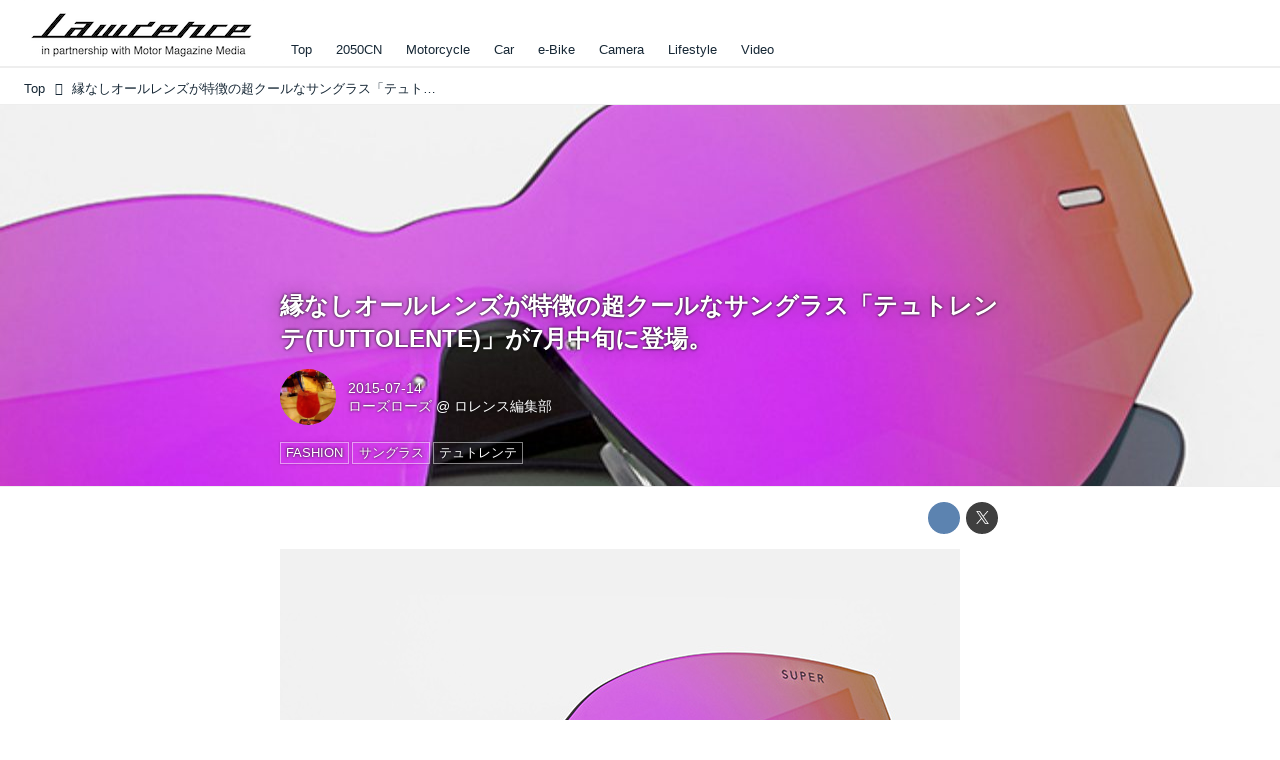

--- FILE ---
content_type: text/html; charset=utf-8
request_url: https://lrnc.cc/_ct/16850484
body_size: 22582
content:
<!DOCTYPE html>
<html lang="ja">
<head>

<meta charset="utf-8">
<meta http-equiv="X-UA-Compatible" content="IE=Edge">
<meta name="viewport" content="width=device-width, initial-scale=1">
<meta name="format-detection" content="telephone=no">
<link rel="shortcut icon" href="https://d1uzk9o9cg136f.cloudfront.net/f/portal/16777230/custom/2025/12/01/6a6d1c550961704022a196ed160fbf6f0badbb32.png">
<link rel="apple-touch-icon" href="https://d1uzk9o9cg136f.cloudfront.net/f/portal/16777230/custom/2025/12/01/6a6d1c550961704022a196ed160fbf6f0badbb32.png">
<link rel="alternate" type="application/rss+xml" href="https://lrnc.cc/_rss/rss20.xml" title="LAWRENCE - in partnership with Motor Magazine Media - RSS Feed" />









<title>縁なしオールレンズが特徴の超クールなサングラス「テュトレンテ(TUTTOLENTE)」が7月中旬に登場。 - LAWRENCE - in partnership with Motor Magazine Media</title>

<meta name="description" content="www.fashion-press.net
スーパー バイ レトロスーパーフューチャー(SUPER BY RETROSUPERFUTURE)から、“オールレンズ”サングラス「テュトレンテ(TUTTOLENTE)」が登場する。カラーはカラフルなミラーフィニッシュ・シリーズ(34,000円)とエレガントなスタンダードカラーであるオールブラック・シリーズ(29,000円)の2種類展開。
このサングラスの素材は、ドイツの光学機器会社であるカールツァイス(Carl Zeiss)社製の最高級レンズを使用した一枚レンズと接続部分の金属製パーツのみで構成されている。縁がなくほぼレンズだけで作られているのが特徴のスマートなデザインがとてもクールである。
retrosuperfuture.com
日本では7月中旬にセレクトショップ「GR8」と「RESTIR」で先行発売される予定だ。
今年の夏は人と違った...">







<link rel="canonical" href="https://lrnc.cc/_ct/16850484">


<meta http-equiv="Last-Modified" content="Tue, 14 Jul 2015 12:37:39 +0900">





<!-- Piwik -->

<script id="script-piwik-setting">
window._piwik = {
	'BASE':'https://acs01.rvlvr.co/piwik/',
	'trackers':{
		'173':null,
		'272':null,
	},
	'pageview':null,
	'event':null,
}
</script>


<script src="/static/dinoportal/js/piwikutil.js" async defer></script>





<noscript>
<img src="https://acs01.rvlvr.co/piwik/piwik.php?idsite=272&rec=1&url=https%3A//lrnc.cc/_ct/16850484" style="border:0;display:none" alt="" width=1 height=1>
<img src="https://acs01.rvlvr.co/piwik/piwik.php?idsite=173&rec=1&url=https%3A//lrnc.cc/_ct/16850484" style="border:0;display:none" alt="" width=1 height=1>

</noscript>

<!-- End Piwik Tracking Code -->
<!-- /page.PIWIK_BASE_URL, /is_preview -->





<meta name="twitter:widgets:csp" content="on">
<meta name="twitter:card" content="summary_large_image">
<meta property="og:type" content="article">
<meta property="og:url" content="https://lrnc.cc/_ct/16850484">

<meta property="og:title" content="縁なしオールレンズが特徴の超クールなサングラス「テュトレンテ(TUTTOLENTE)」が7月中旬に登場。 - LAWRENCE - in partnership with Motor Magazine Media">



<meta property="og:image" content="https://d1uzk9o9cg136f.cloudfront.net/f/16781465/rc/2015/07/14/c0d11755df36ab0de27161afb82c284bccc2c3b5.jpg">
<meta property="og:image:width" content="680">
<meta property="og:image:height" content="474">


<meta property="og:description" content="www.fashion-press.net
スーパー バイ レトロスーパーフューチャー(SUPER BY RETROSUPERFUTURE)から、“オールレンズ”サングラス「テュトレンテ(TUTTOLENTE)」が登場する。カラーはカラフルなミラーフィニッシュ・シリーズ(34,000円)とエレガントなスタンダードカラーであるオールブラック・シリーズ(29,000円)の2種類展開。
このサングラスの素材は、ドイツの光学機器会社であるカールツァイス(Carl Zeiss)社製の最高級レンズを使用した一枚レンズと接続部分の金属製パーツのみで構成されている。縁がなくほぼレンズだけで作られているのが特徴のスマートなデザインがとてもクールである。
retrosuperfuture.com
日本では7月中旬にセレクトショップ「GR8」と「RESTIR」で先行発売される予定だ。
今年の夏は人と違った...">




<meta property="fb:app_id" content="437339019755954" />



<link rel="stylesheet" href="/static/lib/js/jquery-embedhelper.css?_=251225165549">


<link rel="preload" href="/static/lib/fontawesome-4/fonts/fontawesome-webfont.woff2?v=4.7.0" as="font" type="font/woff2" crossorigin>
<link rel="preload" href="/static/lib/ligaturesymbols-2/LigatureSymbols-2.11.ttf" as="font" type="font/ttf" crossorigin>

<script id="facebook-jssdk">/* hack: prevent fb sdk in body : proc by jquery-embedheler */</script>
<style id="style-prevent-animation">*,*:before,*:after{-webkit-transition:none!important;-moz-transition:none!important;transition:none!important;-webkit-animation:none!important;-moz-animation:none!important;animation:none!important}</style>


<link rel="stylesheet" href="/static/dinoportal/css/reset.css?251225165549">
<link rel="stylesheet" href="/static/dinoportal/css/common.css?251225165549">
<link rel="stylesheet" href="/static/dinoportal/css/common-not-amp.css?251225165549">
<link rel="stylesheet" href="/static/user-notify/user-notify.css?251225165549">
<link rel="stylesheet" href="/static/wf/css/article.css?251225165549">
<link rel="stylesheet" href="/static/wf/css/article-not-amp.css?251225165549">
<link rel="stylesheet" href="/static/dinoportal/css/print.css?251225165549" media="print">

<link rel="stylesheet" href="/static/lib/jquery-carousel/jquery-carousel.css?251225165549">
<link rel="stylesheet" href="/static/lib/jquery-carousel-2/jquery-carousel.css?251225165549">

<link href="/static/lib/ligaturesymbols-2/LigatureSymbols.min.css" rel="stylesheet" type="text/css">
<link href="/static/lib/ligaturesymbols-2/LigatureSymbols.min.css" rel="stylesheet" type="text/css">
<link href="/static/lib/rvlvr/rvlvr.css" rel="stylesheet">

<link rel="stylesheet" href="/static/dinoportal/custom/maxwidth.css?251225165549">


<!-- jquery migrate for develop -->
<script src="/static/lib/js/jquery-3.7.1.min.js"></script>
<script src="/static/lib/js/jquery-migrate-3.5.2.min.js"></script>	
<script src="/static/lib/js/jquery-migrate-enable.js"></script>

<script src="/static/lib/js/jquery-utils.js?251225165549"></script>




<script>$(function(){setTimeout(function(){$('#style-prevent-animation').remove();},1000)});</script>

<script>window._langrc={login:'ログイン',search:'検索'}</script>

<link rel="preload" href="https://fonts.gstatic.com/s/lobstertwo/v13/BngMUXZGTXPUvIoyV6yN5-fN5qU.woff2" as="font" type="font/woff2" crossorigin>

<link rel="stylesheet" href="/static/dinoportal/css/content.css?251225165549">
<link rel="stylesheet" href="/static/dinoportal/css/content-not-amp.css?251225165549">
<link rel="stylesheet" href="/static/dinoportal/css/content-paging.css?251225165549">
<link rel="stylesheet" href="/static/dinoportal/custom/content-sns-buttons-top-small.css?251225165549">
<link rel="stylesheet" media="print" onload="this.media='all'" href="/static/wf/css/article-votes.css?251225165549">
<link rel="stylesheet" media="print" onload="this.media='all'" href="/static/wf/css/article-carousel.css?251225165549">
<link rel="stylesheet" media="print" onload="this.media='all'" href="/static/wf/css/article-album.css?251225165549">
<link rel="stylesheet" media="print" onload="this.media='all'" href="/static/lib/js/tbl-md.css?251225165549">
<link rel="stylesheet" media="print" onload="this.media='all'" href="/static/wf/css/article-list.css?251225165549">
<link rel="stylesheet" media="print" onload="this.media='all'" href="/static/wf/css/article-lbox.css?251225165549">
<link rel="stylesheet" media="print" onload="this.media='all'" href="/static/wf/css/article-afls.css?251225165549">




<style>body:not(.ptluser-logined) .limited-more.init>span:after{content:'ログインして本文を読む'}.network-error>span:after,.limited-more.error>span:after{content:'通信エラーです' '\0a' 'しばらくして再読み込みしてください'}.album-link-title:empty::after{content:'アルバム'}.vote-result[data-content-cached-at-relative-unit="sec"]::before{content:attr(data-content-cached-at-relative-num)"秒前の集計結果"}.vote-result[data-content-cached-at-relative-unit="sec"][data-content-cached-at-num="1"]::before{content:attr(data-content-cached-at-relative-num)"秒前の集計結果"}.vote-result[data-content-cached-at-relative-unit="min"]::before{content:attr(data-content-cached-at-relative-num)"分前の集計結果"}.vote-result[data-content-cached-at-relative-unit="min"][data-content-cached-at-num="1"]::before{content:attr(data-content-cached-at-relative-num)"分前の集計結果"}.vote-result[data-content-cached-at-relative-unit="day"]::before{content:attr(data-content-cached-at-relative-num)"日前の集計結果"}.vote-result[data-content-cached-at-relative-unit="day"][data-content-cached-at-num="1"]::before{content:attr(data-content-cached-at-relative-num)"日前の集計結果"}</style>


<script id="script-acs-flags">
window._use_acs_content_dummy=false;
window._use_vpv_iframe=false;
</script>




<!-- custom css as less  -->


<style id="style-site-custom" type="text/less">

/**** コンテンツ改ページリンク調整 ****/
/* ページングリンクが多い場合、省略する ( 1...3 4 5 6 7...10 ) */
@requirejs: url('/static/dinoportal/custom/content-paging-ellipsis.js');



/* 印刷向け : chrome のみ？*/
@page { size:portrait; }
@media print { #user-notifies { display:none !important; } }

/**** ヘッダの検索アイコンで検索フィールドを直接表示 ****/
@requirejs: url('/static/dinoportal/custom/freeq-here.js');


/* ヘッダメニューを常にモバイルと同じにする */

/**** imported header-menu-always-mobile.css ****/



@media (min-width:768px) {
	#main {
		padding-top:105px; 
		
	}
	
	.spiral-header-container,
	#header-container {
		font-size:14px;
		height:auto;
	}
	
	#header.slide-up #header-container {
		
	}
	
	#header-menu {
		font-size:90%;
	}
	
	#header-menu {
		-webkit-box-ordinal-group:3;
		-moz-box-ordinal-group:3;
		-ms-flex-order:3;
		-webkit-order:3;
		order:3;
		
		width:100%;
		padding-left:15px;
		padding-right:15px;
	}
	
	.spiral-header-defaults,
	#header-defaults {
		flex-wrap:wrap;
	}
	
	#header-menu > * {
		display:inline-block;
	}
	#header-menu {
		white-space: nowrap;
	}
	
	#header-menu > .menu-more {
		padding-left:10px;
		padding-right:10px;
	}
	
	#header-right {
		-webkit-box-ordinal-group:2;
		-moz-box-ordinal-group:2;
		-ms-flex-order:2;
		-webkit-order:2;
		order:2;
	}
	
	
	#header-menu > a,
	#header-menu > span {
		padding:12px;
		padding-bottom:10px;
		height:auto;
	}
	
	#header-menu-bg {
		background:@colors-header-bg;
	}
}


/**** end of imported header-menu-always-mobile.css ****/



/* メニューフィードの写真・カードの先頭を大きく */

/**** imported menufeed-big-leading.css ****/


@media (min-width :768px) {
	#newsfeed .newsfeed-block.newsfeed-all-display-type-photo .wfcontent:first-child,
	#newsfeed .newsfeed-block.newsfeed-all-display-type-card .wfcontent:first-child {
		width: 49.389%; 
		
		width: -webkit-calc( 50% + 2.5px - 5px);
		width: calc( 50% + 2.5px - 5px);
		
		float:left;
	}
	#newsfeed .newsfeed-block.newsfeed-all-display-type-photo .wfcontent:nth-child(4n),
		#newsfeed .newsfeed-block.newsfeed-all-display-type-card .wfcontent:nth-child(4n) {
		margin-right: 5px !important;
	}
	#newsfeed .newsfeed-block.newsfeed-all-display-type-photo .wfcontent:nth-child(3),
	#newsfeed .newsfeed-block.newsfeed-all-display-type-photo .wfcontent:nth-child(5),
	#newsfeed .newsfeed-block.newsfeed-all-display-type-photo .wfcontent:nth-child(4n+5),
	#newsfeed .newsfeed-block.newsfeed-all-display-type-card .wfcontent:nth-child(3),
	#newsfeed .newsfeed-block.newsfeed-all-display-type-card .wfcontent:nth-child(5),
	#newsfeed .newsfeed-block.newsfeed-all-display-type-card .wfcontent:nth-child(4n+5) {
		margin-right: 0 !important;
	}
	#newsfeed .newsfeed-block.newsfeed-all-display-type-photo .wfcontent:nth-child(n+6),
	#newsfeed .newsfeed-block.newsfeed-all-display-type-card .wfcontent:nth-child(n+6) {
		display: none !important;
	}
	#newsfeed .newsfeed-block.newsfeed-all-display-type-card
			.wfcontent:first-child .content-leading .img-wrap:before {
		padding-top: 88.75%;
		
		padding-top: -webkit-calc( 74.4% + 16px + 10px + 0.8 * 1em * 0.8 * 1.6 + 0.8 * 1em * 0.75 * 1.3 );
		padding-top: calc( 74.4% + 16px + 10px + 0.8* 1em * 0.8 * 1.6 + 0.8* 1em * 0.75 * 1.3 );
	}
	
}

@media (max-width :767px) {
	#newsfeed .newsfeed-block.newsfeed-all-display-type-photo .wfcontent:nth-child(2n+1),
	#newsfeed .newsfeed-block.newsfeed-all-display-type-card .wfcontent:nth-child(2n+1) {
		margin-right: 0 !important;
	}
	#newsfeed .newsfeed-block.newsfeed-all-display-type-photo .wfcontent:nth-child(2n+2),
	#newsfeed .newsfeed-block.newsfeed-all-display-type-card .wfcontent:nth-child(2n+2) {
		margin-right: 5px !important;
	}
	#newsfeed .newsfeed-block.newsfeed-all-display-type-photo .wfcontent:first-child,
	#newsfeed .newsfeed-block.newsfeed-all-display-type-card .wfcontent:first-child {
		width: 100%;
		margin-right: 0 !important;
	}
	#newsfeed .newsfeed-block.newsfeed-all-display-type-photo .wfcontent:nth-child(n+6),
	#newsfeed .newsfeed-block.newsfeed-all-display-type-card .wfcontent:nth-child(n+6) {
		display: none !important;
	}
}

/**** end of imported menufeed-big-leading.css ****/



/* 写真・カードのフィードをモバイルで2列表示 */

/**** imported feed-card-mobile-2cols.css ****/


body.custom-feed-card-mobile-2cols {}

@media (max-width :767px) {
	.newsfeed.newsfeed-all-display-type-photo .widget-wrap + .wfcontent,
	.newsfeed.newsfeed-all-display-type-card .widget-wrap + .wfcontent,	
	.newsfeed.newsfeed-all-display-type-photo .wfcontent + .wfcontent,
	.newsfeed.newsfeed-all-display-type-card .wfcontent + .wfcontent {
		width: 48%;
		width: -webkit-calc(50% - 7.5px);
		width: calc(50% - 7.5px);
		width: ~"calc(50% - 7.5px)"; 
		
		float: none;
		display: inline-block;
		vertical-align: top;
		
		margin-left: 5px! important;
		margin-right: 0! important;
	}
}

/**** end of imported feed-card-mobile-2cols.css ****/



/* 各種色設定 (LESS記法) */

/**** imported colors.less ****/


@colors-base: #666; 
@colors-base-bg: white; 
@colors-base-box: @colors-base; 
@colors-base-box-bg: fade(@colors-base, 8%); 

@colors-header: @colors-base; 
@colors-header-bg: @colors-base-bg; 
@colors-header-menu: @colors-header; 
@colors-header-menu-bg: @colors-header-bg; 
@colors-header-menu-active: black; 
@colors-header-menu-active-bg: transparent; 
@colors-header-menu-active-mark: black; 
@colors-header-shadow: #eee; 

@colors-footer: @colors-base-box; 
@colors-footer-bg: @colors-base-box-bg; 

@colors-widget: @colors-base-box; 
@colors-widget-bg: @colors-base-box-bg; 
@colors-marble: @colors-widget; 
@colors-marble-bg: @colors-widget-bg; 
@colors-marblebar: @colors-base; 
@colors-marblebar-bg: @colors-base-bg; 


@colors-menufeed-title: black; 
@colors-contents-title: @colors-base; 
@colors-cards-bg: #eee; 

@colors-content-heading: @colors-base; 
@colors-content-heading-decoration: @colors-base; 
@colors-content-subheading: @colors-base; 
@colors-content-subheading-decoration: @colors-base; 
@colors-content-body-link: inherit; 
@colors-content-body-link-active: inherit; 
@colors-content-quote: @colors-base-box; 
@colors-content-quote-bg: @colors-base-box-bg; 
@colors-content-box: @colors-base-box; 
@colors-content-box-bg: @colors-base-box-bg; 


@colors-paging-current: @colors-base-box; 
@colors-paging-current-bg: @colors-base-box-bg; 


@colors-spiral-header: @colors-header; 
@colors-spiral-header-bg: @colors-header-bg; 
@colors-spiral-header-shadow: @colors-header-shadow;



@colors-btn: black;
@colors-btn-bg: #eee;
@colors-btn-border: #ccc;

@colors-btn-colored: white;
@colors-btn-colored-bg: hsl(359, 57%, 49%);
@colors-btn-colored-border: hsl(359, 57%, 49%);


@colors-tab-active: hsl(359, 57%, 49%);



body {
	color: @colors-base;
	background: @colors-base-bg;
}
.content-info {
	color: @colors-base;
}

*,*:after,*:before {
	border-color: fade(@colors-base, 50%);
}



#header-container,
.menu-overflowed > .container {
	color: @colors-header;
}
#header-bgs:after {
	border-bottom-color: @colors-header-shadow;
}


.spiral-header-container {
	color: @colors-spiral-header;
}
.spiral-header-bgs {
	border-bottom-color: @colors-spiral-header-shadow;
}




#header-menu {
	color: @colors-header-menu;
}

.menu-overflowed > .container {
	color: @colors-header-menu;
	background: @colors-header-menu-bg;
}

#header-bg {
	background: @colors-header-bg;
}
.spiral-header-bg {
	background: @colors-spiral-header-bg;
}
#header-menu-bg {
	background: @colors-header-menu-bg;
}


#header:not(.initialized) {
	background: @colors-header-bg;
}
@media (max-width:767px) {
	#header:not(.initialized) #header-menu {
		background: @colors-header-menu-bg;
	}
}

#header-menu > a:hover,
#header-menu > a.active {
	color: @colors-header-menu-active;
	background: @colors-header-menu-active-bg;
}
#header-menu > a:hover:after,
#header-menu > a.active:after {
	border-bottom-color: @colors-header-menu-active-mark;
}


#footer {
	color: @colors-footer;
	background: @colors-footer-bg;
}


.newsfeed-block-header h2 {
	color: @colors-menufeed-title;
}

#newsfeed .wfcontent .content-link .content-title {
	color: @colors-contents-title;
}


#newsfeed.newsfeed-all-display-type-photo,
#newsfeed.newsfeed-all-display-type-card {
	background: @colors-cards-bg;
}


body.page-ctstock #main > .content .content-summary a:not(.btn),
body.page-ctstock #main > .content .content-body-body a:not(.btn),
body.page-content #main > .content .content-summary a:not(.btn),
body.page-content #main > .content .content-body-body a:not(.btn) {
	color: @colors-content-body-link;
}
body.page-ctstock #main > .content .content-summary a:not(.btn):hover,
body.page-ctstock #main > .content .content-summary a:not(.btn):active,
body.page-ctstock #main > .content .content-body-body a:not(.btn):hover,
body.page-ctstock #main > .content .content-body-body a:not(.btn):active,
body.page-content #main > .content .content-summary a:not(.btn):hover,
body.page-content #main > .content .content-summary a:not(.btn):active,
body.page-content #main > .content .content-body-body a:not(.btn):hover,
body.page-content #main > .content .content-body-body a:not(.btn):active {
	color: @colors-content-body-link-active;
}

.article > .article-heading {
	color: @colors-content-heading;
	border-color: @colors-content-heading-decoration;
}
.article > .article-subheading {
	color: @colors-content-subheading;
	border-color: @colors-content-subheading-decoration;
}


.article > .quotebox {
	color: @colors-content-quote;
	background: @colors-content-quote-bg;
}
.article > p.box {
	color: @colors-content-box;
	background: @colors-content-box-bg;
}



body:not(.custom-sidebar-separate) .widgets,
body.custom-sidebar-separate .widgets > *,
#newsfeed .widget {
	color: @colors-widget;
	background: @colors-widget-bg;
}


#newsfeed .marble {
	color: @colors-marble;
	background: @colors-marble-bg;
}
#newsfeed .marblebar {
	color: @colors-marblebar;
	background: @colors-marblebar-bg;
}


.btn,
.btn:hover,
.btn:active,
a.btn,
a.btn:hover,
a.btn:active,
a.btn:visited,
button,
button:hover,
button:active,
input[type="button"], input[type="submit"], input[type="reset"],
input[type="button"]:hover, input[type="submit"]:hover, input[type="reset"]:hover,
input[type="button"]:active, input[type="submit"]:active, input[type="reset"]:active {
	color:@colors-btn;
	background:@colors-btn-bg;
	border:1px solid @colors-btn-border;
}

.btn-colored, .btn-colored:hover, .btn-colored:active,
.btn-colored[disabled], .btn-colored[disabled]:hover,
a.btn-colored, a.btn-colored:hover, a.btn-colored:active, a.btn-colored:visited,
a.btn-colored[disabled], a.btn-colored[disabled]:hover, a.btn-colored[disabled]:visited,
input[type="button"].btn-colored, input[type="button"].btn-colored:hover, input[type="button"].btn-colored:active,
button:not([type]):not(.btn-normal),
button[type="submit"]:not(.btn-normal), input[type="submit"]:not(.btn-normal),
button[type="submit"]:not(.btn-normal):hover, input[type="submit"]:not(.btn-normal):hover,
button[type="submit"]:not(.btn-normal):active, input[type="submit"]:not(.btn-normal):active {
	color:@colors-btn-colored;
	background:@colors-btn-colored-bg;
	border:1px solid @colors-btn-colored-border;
}

.nav-tabs > li.active > a,
.nav-tabs > li.active > a:hover,
.nav-tabs > li > a:hover {
	border-bottom-color:@colors-tab-active;
}
.nav-tabs > li > a:hover {
	border-bottom-color:fade(@colors-tab-active, 30%);
}


body.page-ctstock #main>.content .content-body-body a.content-paging-link.content-paging-link-current,
body.page-ctstock #main>.content .content-body-body a.content-paging-link:hover,
body.page-content #main>.content .content-body-body a.content-paging-link.content-paging-link-current,
body.page-content #main>.content .content-body-body a.content-paging-link:hover {
	color: @colors-paging-current;
	background: @colors-paging-current-bg;
	border-color: @colors-paging-current;
}


/**** end of imported colors.less ****/



/* ロレンス用変数 */
@lrnc-main-color: #be3436;
@lrnc-main-color-sub: #dbdbdb;

/* ベース */
@colors-base: hsl(207, 40%, 15%); /* 文字 */

/* 箱囲み要素 */
@colors-base-box: @colors-base; /* 文字 */
@colors-base-box-bg: fade(@colors-base, 12%); /* 背景 */

/* ヘッダメニュー(選択中メニュー) */
@colors-header-menu-active-mark: @lrnc-main-color; /* 下線 */
/* ウィジェット */
@colors-widget: @colors-base-box; /* 文字 */
@colors-widget-bg: @colors-base-box-bg; /* 背景 */
/*	フッタ */
@colors-footer-bg: #fff; /* フッタ色（背景） */
@colors-footer: #fff; /* フッタ色（文字） */
/* タイトル系 */
@colors-menufeed-title: black; /* メニューフィードのブロックタイトル */
@colors-contents-title: @colors-base; /* フィードのコンテンツタイトル */
/* 写真・カード型フィード */
@colors-cards-bg: #fff; /* 写真・カード型フィードの背景 */

#user-notifies-toggle,.widget-hot h3 span {
	display: none !important;
}



/* 記事見出し */
.article > .article-heading {
	border:1px solid @lrnc-main-color;
	padding:.4em .5em .3em 1.5em;
	position:relative;
}
.article > .article-heading:before {
	content:'';
	position:absolute;
	top:.4em;
	left:.4em;
	bottom:.4em;
	width: .75em;
	background: @lrnc-main-color;
}

.article > .article-subheading {
	font-size:100%;
	border-left:.2em solid hsl(359, 57%, 47%);
	padding-left:.4em;
}



/* モジュール */
.btn-link {
	padding: 0 8px;
	width: 100%;
	margin: 16px 0 0;
	text-align: center;
}

.btn-link a {
	width: 100%;
	margin: 16px 0 0;
	text-align: center;
	border: 1px solid #ddd;
	position: relative;
	display: block;
	height: 3em;
	line-height: 3;
	font-size: 90%;
}

.btn-link a:hover {
	background: @lrnc-main-color;
	color: #fff;
}

.btn-link a::after {
	content: "\f054";
	display: inline-block;
	font: normal normal normal 14px/1 FontAwesome;
	text-rendering: auto;
	-webkit-font-smoothing: antialiased;
	margin-left: 12px;
	position: absolute;
	right: 10px;
	top: 50%;
	margin-top: -7px;
}


/*
* @assets
================================= */
@media (min-width: 768px) {
	.inserted-spiral .spiral-contents-container, #main-contents-container {
		padding-right: 300px;
	}
	#nativeadinfo>.nativeadinfo-container, #signup>.signup-container, #left-menu-container {
		right: ~"calc( 100vw / 2 - 1280px / 2)" !important;
	}

}
.expand-more > span:before {
		content: "続きを読む";
		color: #fff;
}
.expand-more > span {
	background-color: #474544;
	border: none;
	border-radius: .3em;
}
.expand-more > span:hover {
	background-color: @lrnc-main-color;
}

#user-notifies-toggle:not(.has-unread) {
		opacity: .8;
}
#left-menu-container,
#signup > .signup-container {
	background-color: #fff;
	border-color: #e3e3e3;
}
li.divider {
	border-color: #e3e3e3;
}
ul.menu.vertical > li.active, ul.vertical > li:hover {
	color: @lrnc-main-color;
}
#left-menu-container li.menu-item > a:link,
#left-menu-container li.menu-item > a:visited,
#signup > .signup-container > input[type="radio"]#radio-signup-user:checked ~ label[for="radio-signup-user"],
#signup > .signup-container p,
#signup > .signup-container a:not(.signup-button):link,
#signup > .signup-container a:not(.signup-button):visited {
		-moz-opacity: 1;
		opacity: 1;
		color: #333;
}
#left-menu-container li.menu-item > a:hover,
#signup > .signup-container a:not(.signup-button):hover {
		color: @lrnc-main-color;
}

/*
* @newsfeed
================================= */
#newsfeed .wfcontent .content-leading > a {
	position: relative;
	overflow: hidden;
}

#newsfeed .wfcontent .content-leading > a:after {
	content: "";
	position: absolute;
	z-index: 1;
	height: auto;
	text-align: center;
	font-size: 0.6em;
	padding: 1px 4px;
	left: 0px;
	top: 4px;
	font-weight: bold;
}

#newsfeed .wfcontent:hover .content-leading > a:after {
	filter: alpha(opacity=70);
	-webkit-opacity: 0.7;
	-moz-opacity: 0.7;
	-o-opacity: 0.7;
	opacity: 0.7;
}

#newsfeed .wfcontent[data-pubdate-recent$="d"] .content-leading > a:after {
	content: "NEW";
	background: @lrnc-main-color;
	color: #fff;

}

.pinned-marker { display:none; }

#header-right > a {
	padding: 8px 10px 0;
}

#header-right > a .fa {
	font-size: 1.1rem;
}




.content-region .widgets {
	margin-top: 40px;
}

.content-leading .img-wrap:before,
.widget-content-leading .img-wrap:before {
	padding-top: 75%;
}

.wfcontent.newsfeed-display-type-normal > .flex-container > .content-leading,
.wfcontent.newsfeed-display-type-normal-big > .flex-container > .content-leading {
	padding-right: 10px;
	padding-left: 0;
}

.widget-hot h3::before {
	content: 'Ranking';
}
.newsfeed-all-display-type-photo .wfcontent-container.flex-container > .flex-item, .newsfeed-all-display-type-card .wfcontent-container.flex-container > .flex-item {
	padding: 0;
}
@media (max-width: 767px) {
	#newsfeed h2 {
		font-size: 120%;
	}
	.content-title.ptc-rev {
		font-size: 70%;
		line-height: 1.5;
		font-weight: bold;
	}

}


#newsfeed .wfcontent .content-link,
#newsfeed .wfcontent .content-link .content-title {
	font-size: 100%;
}

#newsfeed .wfcontent .content-body-container {
	padding-top: 3px;
}



#newsfeed .wfcontent:not(.image-bg):not(.newsfeed-display-type-imagewide):first-child .content-title {
	font-size: 100%;
}


#newsfeed .wfcontent .content-info {
	margin-top: 3px;
}

#newsfeed .wfcontent .content-body {
	height: auto;
}
.content-leading.flex-item {
		width: 30%;
}
.content-leading.flex-item + .flex-item {
		width: 70%;
}

@media (min-width:768px) {
		.content-region .widget-content {
				margin: 15px 0 0 0 !important;
				width: 49%;
		}
		.content-region .widget-content:nth-child(even){
				margin-left: 2% !important;
		}
}
@media (max-width:768px) {
	.newsfeed-block.newsfeed-all-display-type-list .wfcontent:first-child {
		margin-bottom: 0!important;
	}
	#newsfeed .wfcontent .content-body {
		font-size: 90%;
	}
	.content-leading.flex-item,
	.newsfeed-block.newsfeed-all-display-type-list .wfcontent.not-has-display-type .content-leading.flex-item,
	.widget-content-leading {
		width: 38%;
	}
	.content-leading.flex-item + .flex-item,
	.widget-content-text {
		width: 62%;
	}
	.widget-content-title {
		font-weight: normal;
	}
	#newsfeed .widget {
		background: #fff;
		padding: 20px 8px;
		margin: 0;
	}
	.content-region .widget-content + .widget-content {
			margin-top: 8px !important;
	}
	.newsfeed-block .wfcontent .content-info {
			margin-bottom: 2em;
	}
}

/*
* @widget
================================= */
body:not(.custom-sidebar-separate) .widgets, body.custom-sidebar-separate .widgets > *, #newsfeed .widget {
		background: initial;
}

body:not(.custom-sidebar-separate) .widgets {
	background: #f3f2f2;
	color: #333;
}
body:not(.custom-sidebar-separate) .widget.widget-related {
	padding-bottom: 12px;
}


.widgets {
	padding: 0 0 0 15px;
	width: 300px;
}
.widget {
	padding: 0;
}
.widget + .widget {
	margin-top: 72px;
}
.widget h3 {
	display: block;
	border-top: 3px solid @lrnc-main-color-sub;
	text-decoration: none;
	color: #333;
	font-size: 120%;
	margin-bottom: 32px;
	position: relative;
	border-bottom: 1px solid @lrnc-main-color-sub;
	padding: 1em 0.75em;
}
.widget h3 a:hover {
	text-decoration: none;
}
.content-region .widget h3 {
	color: #333;
}
.widget-content-leading {
	width: 40%;
	padding-right: 10px;
	position: relative;
}

.widget-content-text {
width: 60%;
}
.widget-content-title {
-webkit-line-clamp: 3;
max-height: 4em;
}
ul.widget-tags-list > li {
	display: inline-block;
	max-width: 100%;
	white-space: nowrap;
	overflow: hidden;
	text-overflow: ellipsis;
	background:#fff;
	padding: 0;
	line-height: 1em;
	color: #333;
	width: 100%;
	margin: 0;
}
.widget-tags-list > li::before {
	content: '-';
	display: inline-block;
	margin-right: .5em;
}
.widget-tags-list > li + li {
	margin-top: 1em;
}

.widget-tags-list > li:hover > a {
	color: @lrnc-main-color;
}


	

@media (max-width:768px) {
	.widget h3 {
		font-size: 120%;
	}
	.widget h3 a:hover {
		text-decoration: none;
	}
	.widget-content + .widget-content {
		margin-top: 8px;
	}
	.widget-content + .widget-content {
		padding-top: 8px;
	}
}


/*
* @tags
================================= */
.heading.image-bg {
	margin-bottom: 24px;
}

/*
* @static
================================= */



#footer {
	margin-top: 2em;
}

/**** フィードで公開日を表示 ****/
#newsfeed .content-author-info > .flex-item[data-pubdate]:after {
  content:attr(data-pubdate);
  display:block;
}
@media (min-width:768px) {
  .custom-menufeed-big-leading
      #newsfeed .newsfeed-block.newsfeed-all-display-type-card
      .wfcontent:first-child .content-leading .img-wrap:before {
    padding-bottom: 13.2px;
  }
}

</style>
<script>
<!--
/* custom css */
(function(d, s){
	var m, rx = /^@(import|requirejs:)\s+(\((css|less)\))?\s*(url\()?('|"|)(.+?)\5(\))?;/gm;
	var scripts = {};
	var bc = [], hd = d.getElementsByTagName('head')[0];
	function procCustomLess(custom_css) {
		custom_css =
			custom_css
				.replace(/\/\*([\S\s]*?)\*\//mg, '')
				.replace(/\/\/.*$/g, '');
		// console.log('custom_css:\n' + custom_css);
		while (m = rx.exec(custom_css)) {
			var cmd = m[1], arg = m[6];
			if (arg.indexOf('/static/dinoportal/custom/') != 0) {
				continue;
			}
			console.log('custom css:cmd=' + cmd + ',arg=' + arg);
			({
				'import': function(arg, m){
					m = arg.match(/^.+\/([^\/]*)\.(css|less)$/);
					if (m) {
						bc.push('custom-' + m[1]);
					}
				},
				'requirejs:': function(arg, m){
					m = arg.match(/^.+\/([^\/]*)\.(js)$/);
					if (m) {
						// $('<'+'script src='+m[2]+'></'+'script>').appendTo('body');
						s = d.createElement('script');
						s.src = arg;
						hd.appendChild(s);
					}
				},
			}[cmd]||(function(){}))(arg);
		}
	}
	function procCustomLessImported(custom_css){
		// chrome 101 workaround #4302 / server side import css,less
		var m, rx2 = /\*\*\* imported ((\S+)\.(less|css)) \*\*\*/gm;
		while (m = rx2.exec(custom_css)) {
			console.log('custom css server imported:' + m[1])
			bc.push('custom-' + m[2]);
		}
	}
	var custom_css = (d.getElementById('style-site-custom')||{}).innerHTML;
	custom_css && procCustomLess(custom_css);
	custom_css && procCustomLessImported(custom_css);
	custom_css = (d.getElementById('style-path-custom')||{}).innerHTML;
	custom_css && procCustomLess(custom_css);
	custom_css && procCustomLessImported(custom_css);
	$(function(){
		d.body.className = d.body.className + ' ' + bc.join(' ');
		$(document).trigger('loadcustoms');
		window._customized = {};
		$.each(bc, function(i, v){
			var vname = v.replace(/custom-/, '').replace(/-/g, '_');
			window._customized[vname] = true;
		});
		console.log('body.' + bc.join('.'));
		console.log('window._customized', window._customized);
	});
})(document);
/*  less */
window.less = { env:'development', errorReporting:'console', dumpLineNumbers: "comments", logLevel:2, compress:false, javascriptEnabled:true };

(function(){
	var ls = document.getElementById('style-site-custom'),
		ls_txt = ls.textContent.replace(
			/^\/\*\*\* external import: (.+) \*\*\*\//gm, function(a, href){
				var ln = document.createElement('link');
				ln.setAttribute('data-from-customcss', '1');
				ln.rel = 'stylesheet';
				ln.href = href;
				ls.parentNode.insertBefore(ln, ls);
				console.log('custom css: inserted external link[rel="stylesheet"]', ln);
				return '/* replaced */';
			});
})();

(function(s){
	if (window.navigator.userAgent.match(/msie (7|8|9|10)/i)) {
		s.src = '/static/lib/less/less.min.js?_=251225165549';
	} else {
		s.src = '/static/lib/less-4.1.2/less.min.js?_=251225165549';
	}
	document.head.appendChild(s);
})(document.createElement('script'));

/*  */
// ' -->
</script>



<!-- end of custom css -->

<style id="style-spaceless-init">.spaceless > * { float:left; }</style>

<!-- acs --><script async src="https://pagead2.googlesyndication.com/pagead/js/adsbygoogle.js"></script>

<!-- acs checker -->
<script>console.info('acs:' + location.href)</script>

<meta name="google-site-verification" content="aXzqfqkCNA7n8gvnMiMuFfGu-yPktXfNhPnwLF9euuk" /><!-- YouTube 確認用? -->
<meta name="google-site-verification" content="ESskp3otq1BzQmIpobY47VXd8wwbASCf2BQOnWo6j1c" /><!-- google apps 確認用 -->
<meta name="msvalidate.01" content="F07A3305C193349EE732FBB1EA518DA7" /><!-- Bing ウェブマスターツール確認用 http://www.bing.com/toolbox/webmaster -->
<meta name="google-site-verification" content="AF3zAG83Iy9DZ0ab8eKTg4SEDp5XV_AhtvkrjmN7ZPQ" /><!-- google search console 確認用 -->

<script src="//platform.twitter.com/oct.js" type="text/javascript"></script>
<script type="text/javascript">twttr.conversion.trackPid('nu2mn', { tw_sale_amount: 0, tw_order_quantity: 0 });</script>
<noscript>
<img height="1" width="1" style="display:none;" alt="" src="https://analytics.twitter.com/i/adsct?txn_id=nu2mn&p_id=Twitter&tw_sale_amount=0&tw_order_quantity=0" />
<img height="1" width="1" style="display:none;" alt="" src="//t.co/i/adsct?txn_id=nu2mn&p_id=Twitter&tw_sale_amount=0&tw_order_quantity=0" />
</noscript>

<!-- triver
<script src="//api.triver.jp/adlogue/api/tag/onetag/?b=c0fd&t=8m1p"></script>
<script src="//api.triver.jp/adlogue/api/tag/onetag/?b=c0fd&t=7WID"></script>
-->

<!-- Global site tag (gtag.js) - Google Analytics -->
<script async src="https://www.googletagmanager.com/gtag/js?id=UA-34497944-46"></script>
<script>
  window.dataLayer = window.dataLayer || [];
  function gtag(){dataLayer.push(arguments);}
  gtag('js', new Date());

  gtag('config', 'UA-34497944-46');
  gtag('config', 'G-E6V4G144KT');

window.gtag = window.gtag||function(){dataLayer.push(arguments)};
function _vpvup(ev){
	// 仮想PVイベントを送信
	gtag('event', 'page_view', {
		page_path: '/' + ev.detail.new_href.split('/').slice(3).join('/'),
		page_location: ev.detail.new_href,
		page_referrer: ev.detail.old_href,
		send_to: ['G-E6V4G144KT',  'UA-34497944-46']
	});
}
// URL変更でPVアップ : GA4の拡張計測機能を活かす場合は不要
document.addEventListener('_changehref', _vpvup);
// 一覧の動的ページ追加でPVアップ
document.addEventListener('_virtualpv', _vpvup);

</script>

<!-- GAで外部リンク叩きをイベントとして記録 -->
<script>
// https://support.google.com/analytics/answer/1136920?hl=en
(function(){
  function waitJQuery(callback){
    if (window.jQuery) { callback(); }
    else { setTimeout(function(){ waitJQuery.callback }, 50); }
  }
  waitJQuery(function(){
    $(function(){
      $(document).on('click', 'a[href^="http://"],a[href^="https://"]', function(ev){
        var $link = $(this), href = $link.attr('href'), hrefSplit = href.split('?'), target= ($link.attr('target')||'').toLowerCase(), pairObject = new Object;
        if (href.indexOf(location.hostname) < 0) {
          console.log('GA:event:outbound:click:' + href);
          if (target == '' || target != '_self' && target != '_top' && target !='_parent') {
            ga('send', 'event', 'outbound', 'click',  href);
					var pair;
					if (hrefSplit[1]) {
						pair = hrefSplit[1].split('&');
						for (var i = 0; pair[i]; i++) {
							var kv = pair[i].split('=');
							pairObject[kv[0]] = kv[1];
						}
						if (pairObject.utm_campaign && pairObject.utm_content) {
							//gtag('event', 'click', { 'event_category': pairObject.utm_campaign, 'event_label': pairObject.utm_content, 'non_interaction': true });
							ga('send', 'event', pairObject.utm_campaign, 'click', pairObject.utm_content, { 'nonInteraction': 1 });
						}
					}
          } else {
            ev.preventDefault();
            ga('send', 'event', 'outbound', 'click',  href, {
              hitCallback:function(){ document.localtion = href; }
            });
          }
        }
      });
    });
  });
})();
</script>

<!-- piwik adino link click -->
<script>
(function(){
  function waitJQuery(callback){
    if (window.jQuery) { callback(); }
    else { setTimeout(function(){ waitJQuery.callback }, 50); }
  }
  waitJQuery(function(){
    try {
      var pw_tracker_url = pw_base_url + "piwik.php";
      var portal_tracker = Piwik.getTracker(pw_tracker_url, 272);
      if (portal_tracker){
        $(document).on('click', 'a.adino_link', function(ev){
          // portal_tracker.trackLink($(this).attr('href'), 'adino_link');
          portal_tracker.trackEvent('adino_link', 'click', $(this).attr('href'), 1);
        });
      }
    } catch( err ) {}
  });
})();
</script>

<!-- Facebook Pixel Code -->
<!-- dinoアカウントから追加 -->
<script>
!function(f,b,e,v,n,t,s){if(f.fbq)return;n=f.fbq=function(){n.callMethod?
n.callMethod.apply(n,arguments):n.queue.push(arguments)};if(!f._fbq)f._fbq=n;
n.push=n;n.loaded=!0;n.version='2.0';n.queue=[];t=b.createElement(e);t.async=!0;
t.src=v;s=b.getElementsByTagName(e)[0];s.parentNode.insertBefore(t,s)}(window,
document,'script','https://connect.facebook.net/en_US/fbevents.js');

fbq('init', '1140760615937002');
fbq('track', "PageView");</script>
<noscript><img height="1" width="1" style="display:none"
src="https://www.facebook.com/tr?id=1140760615937002&ev=PageView&noscript=1"
/></noscript>
<!-- End Facebook Pixel Code -->


<script>
if (window.jQuery) {
  $(function(){
      $(document).on('click', '.widget.widget-related .widget-content', function(ev){
        ga('send','event','related_link','click',{'nonInteraction':1});
    });
  });
}
</script>

<!-- Facebook Pixel Code -->
<script>
  !function(f,b,e,v,n,t,s)
  {if(f.fbq)return;n=f.fbq=function(){n.callMethod?
  n.callMethod.apply(n,arguments):n.queue.push(arguments)};
  if(!f._fbq)f._fbq=n;n.push=n;n.loaded=!0;n.version='2.0';
  n.queue=[];t=b.createElement(e);t.async=!0;
  t.src=v;s=b.getElementsByTagName(e)[0];
  s.parentNode.insertBefore(t,s)}(window, document,'script',
  'https://connect.facebook.net/en_US/fbevents.js');
  fbq('init', '999651350142016');
  fbq('track', 'PageView');
</script>
<noscript><img height="1" width="1" style="display:none"
  src="https://www.facebook.com/tr?id=999651350142016&ev=PageView&noscript=1"
/></noscript>
<!-- End Facebook Pixel Code -->

<!-- Facebook ドメイン認証 -->
<meta name="facebook-domain-verification" content="fvb4r0wjkaf3x6jljo4q3clr5jcr25" />

<style>

/* コンテンツ幅調整 */
@media (min-width: 768px) {
	body:not(.page-content) #main,
	#header-defaults,
	#common-header{
		max-width: 1280px;
		width: 100%;
		padding-left: 24px;
		padding-right: 24px;
	}
	body.custom-header-menu-always-mobile #header-menu,
	#main>.breadcrumbs>ol {
		max-width: 1232px;
		width: 100%;
	}
	#main-contents-container {
		padding-right: 325px;
	}
	.widgets {
		width: 300px;
	}
}
.newsfeed-block-header-container,
.newsfeed-block.newsfeed-all-display-type-normal .wfcontent-container,
.newsfeed-block.newsfeed-all-display-type-carousel .wfcontent-container,
.newsfeed-block.newsfeed-all-display-type-list .newsfeed-block-contents,
.newsfeed-block.newsfeed-all-display-type-photo .newsfeed-block-contents,
.newsfeed-block.newsfeed-all-display-type-card .newsfeed-block-contents,
#newsfeed .newsfeed-block .wfcontent,
#bookmarks-heading .container,
#newsfeed .wfcontent,
.wfcontent-container {
	max-width: 100%;
}

/* グローバルナビ */
@media (max-width: 767px) {
	#header-menu>* {
		padding-bottom: 0;
	}
}
</style>

<!-- /acs -->

</head>
<body class="page-content page-content-16850484 " data-hashscroll-margin="return 8 + $('#header-menu').height() + $('#header-container').height()">







<div id="left-menu">
	<div id="left-menu-container">
		<ul class="menu vertical">
			<li class="menu-item" id="left-menu-font-expander"><a class="font-expander" href="#"></a></li>
			<li class="divider"></li>
			<li id="left-menu-home" class="menu-item active"><a href="https://lrnc.cc"><i class="fa fa-home fa-fw"></i> ホーム</a></li>
					
		<li class="menu-item ">
			
			
			
			<a class="menu-page" href="/about"><i class="fa fa-motorcycle fa-fw"></i> ロレンスについて</a>
			
			
			
			
			
			
			
			
		</li>
		
		<li class="menu-item ">
			
			
			
			<a class="menu-page" href="/advertisement"><i class="fa fa-bullhorn fa-fw"></i> 広告掲載について</a>
			
			
			
			
			
			
			
			
		</li>
		
		<li class="menu-item ">
			
			
			
			
			
			<a class="menu-contact" href="/inquiry"><i class="fa fa-envelope-o fa-fw"></i> お問い合わせ</a>
			
			
			
			
			
			
		</li>
		
		<li class="menu-item ">
			
			
			
			<a class="menu-page" href="/terms"><i class="fa fa-list-alt fa-fw"></i> 利用規約</a>
			
			
			
			
			
			
			
			
		</li>
		
		<li class="menu-item ">
			
			<a class="menu-externallink" href="https://mg.lrnc.cc/"  target="_blank"><i class="fa fa-building-o fa-fw"></i> 運営会社</a>
			
			
			
			
			
			
			
			
			
			
		</li>
		
		<li class="menu-item ">
			
			
			
			<a class="menu-page" href="/policy"><i class="fa fa-unlock-alt fa-fw"></i> プライバシーポリシー</a>
			
			
			
			
			
			
			
			
		</li>
		

		</ul>
	</div>
</div>

<div id="header">
	<div id="header-container">
		<div id="header-bgs"><div id="header-bg"></div><div id="header-menu-bg"></div></div>
		<div id="header-defaults" class="flex-container flex-mobile">

			<div id="header-title" class="flex-item flex-order-1 fillchild">
				<a href="https://lrnc.cc" class="centeringchild-v">
								
				<img src="https://d1uzk9o9cg136f.cloudfront.net/f/portal/16777230/rc/2025/11/27/0acd16c5926dea284a980b676916b075937f680b.png" srcset="https://d1uzk9o9cg136f.cloudfront.net/f/portal/16777230/rc/2025/11/27/0acd16c5926dea284a980b676916b075937f680b.png 1x
						,https://d1uzk9o9cg136f.cloudfront.net/f/portal/16777230/rc/2025/11/27/9a23fea5de0cbafad865809ee6179cf2f88988d9.png 2x
						,https://d1uzk9o9cg136f.cloudfront.net/f/portal/16777230/rc/2025/11/27/e64ad5dc9724d727046ca806e33866d23278afaf.png 3x
				" alt="LAWRENCE - in partnership with Motor Magazine Media"
				>
				

				</a>
			</div>

			<div id="header-menu" class="flex-item flex-order-2 flexible spaceless flex-container flex-mobile justify-content-flex-start ">
				
<a href="/"><span>Top</span></a>
<a href="/_tags/2050CN" data-tag="2050CN" ><span>2050CN</span></a><a href="/_tags/MOTORCYCLE" data-tag="MOTORCYCLE" ><span>Motorcycle</span></a><a href="/_tags/CAR" data-tag="CAR" ><span>Car</span></a><a href="/_tags/e-Bike" data-tag="e-Bike" ><span>e-Bike</span></a><a href="/_tags/Camera" data-tag="Camera" ><span>Camera</span></a><a href="/_tags/LIFESTYLE" data-tag="LIFESTYLE" ><span>Lifestyle</span></a><a href="/_tags/VIDEO" data-tag="VIDEO" ><span>Video</span></a>
				
			</div>
			<div id="header-right" class="flex-item flex-order-3 flex-center spaceless flex-container align-items-center wrap flex-mobile">
				<a id="search-icon" href="/_fq" class="flex-item">
					<i class="fa fa-search"></i>
				</a>
				




<a id="user-notifies-toggle" href="#"><i class="fa fa-info-circle"></i></a>

<div id="user-notifies">
	<div class="user-notifies-content">
		<div class="user-notifies-title">
			<span class="fa fa-info-circle"></span>
			<span id="user-notifies-close"><i class="fa fa-times"></i></span>
		</div>
		<div class="user-notify template" data-notify-updated="2000-01-01T09:00Z">
			<div class="user-notify-overview">
				<span class="user-notify-date">2000-01-01</span>
				<span class="user-notify-message">template</span>
			</div>
			<div class="user-notify-detail">
				<div class="user-notify-detail-content">template</div>
			</div>
		</div>
		<div class="user-notify-nothing">
			<div for-lang="ja">お知らせはありません</div>
			<div for-lang="en">No Notification</div>
		</div>
		
		
		
	</div>
</div>
<div class="user-notify-loaded"></div>

<script>(function(){var auto_clear_unread=false;var data={cookie_path:'/',notifies:[]};data.auto_clear_unread=auto_clear_unread;window._user_notifies=data;})();</script>



				
				
				
				<a id="menu-icon" href="#" class="flex-item"><i class="fa fa-bars"></i></a>
			</div>
		</div>
	</div>
</div>

<script src="/static/dinoportal/js/common-adjustheader.js?_=251225165549"></script>




<div id="main">


	
	
	
		

<div class="breadcrumbs"><ol itemscope
			itemtype="https://schema.org/BreadcrumbList"><li class="breadcrumb breadcrumb-top"
				data-breadcrumb-types="top"
				itemscope
				itemprop="itemListElement"
				itemtype="https://schema.org/ListItem"><a href="/" itemprop="item"><span itemprop="name">Top</span></a><meta itemprop="position" content="1" /></li><li class="breadcrumb breadcrumb-current"
				data-breadcrumb-types="content"
				itemscope
				itemprop="itemListElement"
				itemtype="https://schema.org/ListItem"><a href="/_ct/16850484" itemprop="item"
					
				><span itemprop="name">縁なしオールレンズが特徴の超クールなサングラス「テュトレンテ(TUTTOLENTE)」が7月中旬に登場。</span></a><meta itemprop="position" content="2" /></li></ol></div>

	
	
	
	<div id="common-header"><style>
/* 追加 */

#newsfeed .newsfeed-block-contents .wfcontent.not-has-display-type:nth-child(n+6) {
    display: none;
}

@media (min-width: 768px) {
    .spiral-header-defaults, #header-defaults {
        flex-wrap: nowrap;
    }
	    #header-right {
        order: 3;
    }
	

    body.custom-header-image-center #header.slide-up #header-container, body.custom-header-menu-always-mobile #header.slide-up #header-container {
        transform: translateY(0px);
    }

	
	
}

#header #header-menu > .nav-scroll > a, #header #header-menu > .nav-scroll > span {
    padding: 40px 12px;
    padding-bottom: 10px;
}


.spiral-header-title, #header-title {
    margin-bottom: 5px;
}

.spiral-header-bgs, #header-bgs {
    bottom: -2px;
}

.spiral-headier-bgs:after, #header-bgs:after {

    bottom: 3px;
  
}

.widget.Partner h3 {
    margin-bottom: 5px;
}


		#header-menu > .nav-scroll {
			width: 100%;
			overflow-x: auto;
			overflow-y: hidden;
			-webkit-overflow-scrolling: touch;
			display: flex;
			justify-content: flex-start;
			height: auto;
		}

		.nav-scroll>* {
			display: inline-block;
			line-height: 1;
		}

		@media (max-width:767px) {
#header-menu>* {
        padding-bottom: 3px;
    }
	
	
	#header #header-menu > .nav-scroll > a, #header #header-menu > .nav-scroll > span {
    padding: 12px 12px;
}
	    #header-right>a#menu-icon {
        order: 4;
    }
	    #header-right>a#search-icon {
        order: 3;
    }
	
	#freeq-here {
    right: 12px !important;
}
	
	
		}
	






</style>



<!-- popin 記事用のHTML調整 -->
<script>
$(function(){
//Preview 除外
var url = document.location.href;
if(url.indexOf("preview?") != -1) { return; }

function insertPopin() {
  var _host = $(location).attr('host'),
      _protocol = $(location).attr('protocol'),
      $content = $('#main > .content:not(.is-nativead)');


  if (!$('._popIn_recommend')[0]) {
    return;
  }

  $content.each(function(idx, elm){
    $elm = $(elm);
    if ($elm.is('[data-popin]')) { return; }

    var $contentId = $elm.data("content"), // div.contentから記事ID取得
    $popinAddPlaces = $elm.find('.content-region'), // div._popIn_recommendを移動先指定
    $addPopin = $elm.find('._popIn_recommend'); // 対象のdiv._popIn_recommendを取得

    $addPopin.attr('data-url', _protocol + '//' + _host + '/_ct/' + $contentId); // div._popIn_recommend の data-url にURL 設定

    var $popin = $addPopin.appendTo($popinAddPlaces);

    $elm.attr('data-popin', '1');
  });
}

insertPopin();
$(document).on('contentappended', insertPopin);

});

</script>


<!-- ** ソーセージリンク ** -->
<script>
$(function(){
	$( '#header-menu' ).wrapInner( '<div class="nav-scroll"></div>' );
	$(window).on('load',function(){
		var $navCurrent = $('#header-menu > .nav-scroll > a.active');
		if($navCurrent[0]) { $('#header-menu > .nav-scroll').scrollLeft(0).scrollLeft($navCurrent[0].getBoundingClientRect().x);}
	});

	
});
</script>

<script>
$(function(){
  setInterval(function(){
    $('.carousel:not(.processed)').each(function(){ $(this).addClass('processed').carousel(); });
  }, 1000);
});
</script>

<style>
/*** adino 記事にPR表記 ***/
body:not(.page-menufeed) .wfcontent.is-nativead .content-feedlabel>span,
body.page-menufeed .newsfeed-block .wfcontent.is-nativead .content-feedlabel>span {
	color: #666;
	background: none !important;
	border: 1px solid #777;
	opacity: .8;
	font-weight: normal;
	padding-left: 0.325em;
}
body.page-index .newsfeed .wfcontent.is-nativead .content-feedlabel>span {
	color: #ccc;
	border-color: #ccc;
}
body:not(.page-menufeed) .wfcontent.is-nativead .content-feedlabel>span:before,
body.page-menufeed .newsfeed-block .wfcontent.is-nativead .content-feedlabel>span:before,
.is-nativead .content-pubdate.flex-item::before {
	/*content: "Sponsored";*/
}
.page-content .is-nativead .content-pubdate.flex-item::before {
	display: block;
}
</style>

<script>
$(function(){
	$(document).off('*','.menu-more > a').off('*', '.menu-more');
	$(document).on('click ','.menu-more > a',function(ev){ev.preventDefault();$(this).next('.menu-overflowed').toggle();})
});
</script>






<!-- content tips -->
<script>
(function(){if(!window.jQuery){return}if(!$("body").is(".page-content")){return}if($(".prevent-autopaging")[0]){return}function a(){console.log("conent tips enabled");$('<div id="content-tips-anchor"><div id="content-tips-wrap"><a href="#" id="content-tips"><span id="content-tips-container"><span id="content-tips-img"></span><span id="content-tips-title"></span></span></a></div></div>').appendTo("body");$.loadCss("/static/dinoportal/custom/content-tips.css");var f=location.pathname.split("/")[2];var e=$("#content-"+f);var d=$("#content-tips");var c=null,b=$.browser.mobile?3:1.5;function g(){var k=window._content_offsets;if(!k){return}var s=$(window).scrollTop(),j=$(window).height(),n=s+j,q,m=k.length,w,r,u=false,p=false;for(q=m-1;q>=0;q--){w=k[q];if(w.top<n){r=k[q+1];if(!r&&$("#content-next-link").closest(".content-next:not(.loading)")[0]){$(document).trigger("contentappend");return}break}}if(!r){return}u=r&&(w.top<s)&&(w.top+j*b<n)&&(n<r.top);var h=r&&r.$content,x=r&&h.attr("data-content");p=r&&(d.data("content")!=x);if(window._customized.content_addmore){u=u&&w.$content.find(".content-region").is(".expanded")}var t=d.is(".shown");if(t&&!u){console.log("showHide:do hide");d.toggleClass("shown",false);clearTimeout(c)}else{if((!t&&u&&p)||(t&&p)){console.log("showHide:do show");clearTimeout(c);var o=h.find(".image-bg-blur").css("background-image"),v=h.attr("data-title");o=(o&&o.match(/^url\(/))?o:"none";$("#content-tips-img").css("background-image",o).toggle(o!="none");$("#content-tips-title").text(v);d.data("content",x).toggleClass("shown",true).attr("href","#content-"+x).off("click.scroll").on("click.scroll",function(i){i.preventDefault();$("html,body").animate({scrollTop:r.top},"fast")});c=setTimeout(function(){d.toggleClass("shown",false)},5000)}}}$(document).on("contentappended",g);$(document).on("scrolling",g);$(document).trigger("contentappend");g()}setTimeout(a,1000)})();
</script>
</div>
	
	






		<!-- cxenseparse_start -->
		<div
			
				id="content-16850484"
				data-content="16850484"
				
				
				data-title="縁なしオールレンズが特徴の超クールなサングラス「テュトレンテ(TUTTOLENTE)」が7月中旬に登場。 - LAWRENCE - in partnership with Motor Magazine Media"
				data-title-only="縁なしオールレンズが特徴の超クールなサングラス「テュトレンテ(TUTTOLENTE)」が7月中旬に登場。"
				
					data-href="https://lrnc.cc/_ct/16850484"
				
				data-pubdate="2015-07-14"
				data-pubdate-recent="-past"
				data-pubdate-at="2015-07-14T12:36:00+09:00"
				data-updated="2015-07-14"
				data-updated-recent="-past"
				data-updated-at="2015-07-14T12:37:39+09:00"
				
				data-content-cached-at="2026-01-22T16:21:55.636135+09:00"
				
				data-tags=" FASHION サングラス テュトレンテ "
			
				class="content
					
					
					has-image
					
					
					
					"
			>
			
			
				

<div class="breadcrumbs"><ol itemscope
			itemtype="https://schema.org/BreadcrumbList"><li class="breadcrumb breadcrumb-top"
				data-breadcrumb-types="top"
				itemscope
				itemprop="itemListElement"
				itemtype="https://schema.org/ListItem"><a href="/" itemprop="item"><span itemprop="name">Top</span></a><meta itemprop="position" content="1" /></li><li class="breadcrumb breadcrumb-current"
				data-breadcrumb-types="content"
				itemscope
				itemprop="itemListElement"
				itemtype="https://schema.org/ListItem"><a href="/_ct/16850484" itemprop="item"
					
				><span itemprop="name">縁なしオールレンズが特徴の超クールなサングラス「テュトレンテ(TUTTOLENTE)」が7月中旬に登場。</span></a><meta itemprop="position" content="2" /></li></ol></div>

			
			
			
	<div class="content-cover has-image image-bg content-cover-style-normal"
			
			
			><div class="image-bg-blur"
		 data-bgimage-lazy="https://d1uzk9o9cg136f.cloudfront.net/f/16781465/rc/2015/07/14/c0d11755df36ab0de27161afb82c284bccc2c3b5_xlarge.jpg"	style="background-image:url(https://d1uzk9o9cg136f.cloudfront.net/f/16781465/rc/2015/07/14/c0d11755df36ab0de27161afb82c284bccc2c3b5_large.jpg#lz:xlarge); background-position:50% 50%;"
		><img src="https://d1uzk9o9cg136f.cloudfront.net/f/16781465/rc/2015/07/14/c0d11755df36ab0de27161afb82c284bccc2c3b5_large.jpg#lz:xlarge" class="image-covered" loading="lazy" data-src-lazy="https://d1uzk9o9cg136f.cloudfront.net/f/16781465/rc/2015/07/14/c0d11755df36ab0de27161afb82c284bccc2c3b5_xlarge.jpg"></div><div class="content-cover-over"><h1 class="content-title"><a href="https://lrnc.cc/_ct/16850484" target="_self">縁なしオールレンズが特徴の超クールなサングラス「テュトレンテ(TUTTOLENTE)」が7月中旬に登場。</a></h1><div class="content-info flex-container flex-mobile"><div class="content-author-avater flex-item"><a href="/_users/16886059" class="content-author-image-link"><img class="content-author-image wf-colorscheme-light" src="https://d1uzk9o9cg136f.cloudfront.net/f/16781465/avatar/2015/05/11/16886059/f327b779f0f11c2af7bb4ff1aa9544210e61bfe5_normal.jpg" /></a></div><div class="content-author-info flex-item flex-center flexible flex-container flex-mobile vertical flex-item-left"><div class="content-pubdate flex-item"><a href="https://lrnc.cc/_ct/16850484?" 
								target="_self"
								class=""
								 
							>2015-07-14</a></div><div class="flex-item" data-pubdate="2015-07-14"><a href="/_users/16886059" class="content-author-name">ローズローズ</a><span class="content-author-site-wrap">
										@ <a href="/_sites/16781465" class="content-author-site">ロレンス編集部</a></span></div></div></div><div class="content-tags"><a class="content-tag"
								data-tag="FASHION"
								href="/_tags/FASHION"><span>FASHION</span></a><a class="content-tag"
								data-tag="サングラス"
								href="/_tags/%E3%82%B5%E3%83%B3%E3%82%B0%E3%83%A9%E3%82%B9"><span>サングラス</span></a><a class="content-tag"
								data-tag="テュトレンテ"
								href="/_tags/%E3%83%86%E3%83%A5%E3%83%88%E3%83%AC%E3%83%B3%E3%83%86"><span>テュトレンテ</span></a></div></div></div>

			
			
			
			<div class="content-region">
				<div class="content-body">
				
				
				
				
				
				
				
				
<!-- shares: need FontAwesome 4.0+, jQuery
	https://lrnc.cc/_ct/16850484
	縁なしオールレンズが特徴の超クールなサングラス「テュトレンテ(TUTTOLENTE)」が7月中旬に登場。 - LAWRENCE - in partnership with Motor Magazine Media
-->
<div class="sns-shares-simple sns-shares-content-top">
	<div class="sns-shares-simple-buttons" data-count="2" ><a rel="nofollow noopener"  class="sns-shares-facebook-simple" href="https://facebook.com/sharer/sharer.php?u=https%3A//lrnc.cc/_ct/16850484" target="_blank"><!-- facebook  --><i class="fa fa-facebook"></i><span><span>Facebook</span><span data-sharecount-facebook="https://lrnc.cc/_ct/16850484"></span></span></a><a rel="nofollow noopener"  class="sns-shares-x-simple" href="https://x.com/intent/post?url=https%3A//lrnc.cc/_ct/16850484&text=%E7%B8%81%E3%81%AA%E3%81%97%E3%82%AA%E3%83%BC%E3%83%AB%E3%83%AC%E3%83%B3%E3%82%BA%E3%81%8C%E7%89%B9%E5%BE%B4%E3%81%AE%E8%B6%85%E3%82%AF%E3%83%BC%E3%83%AB%E3%81%AA%E3%82%B5%E3%83%B3%E3%82%B0%E3%83%A9%E3%82%B9%E3%80%8C%E3%83%86%E3%83%A5%E3%83%88%E3%83%AC%E3%83%B3%E3%83%86%28TUTTOLENTE%29%E3%80%8D%E3%81%8C7%E6%9C%88%E4%B8%AD%E6%97%AC%E3%81%AB%E7%99%BB%E5%A0%B4%E3%80%82%20-%20LAWRENCE%20-%20in%20partnership%20with%20Motor%20Magazine%20Media" target="_blank"><!-- twitter, X --><i class="fa fa-x"></i><span><span></span><span data-sharecount-twitter="https://lrnc.cc/_ct/16850484"></span></span></a></div>
</div>

				
				
				
					
				
					
					<div class="content-body-body article">
				
				
					<div class="article-cover" style="display:none;" data-cover="body"><img src="https://d1uzk9o9cg136f.cloudfront.net/f/16781465/rc/2015/07/14/c0d11755df36ab0de27161afb82c284bccc2c3b5.jpg" style="display:none;"></div>
<figure><div class="image-box"><img src="https://d1uzk9o9cg136f.cloudfront.net/f/16781465/rc/2015/07/14/c0d11755df36ab0de27161afb82c284bccc2c3b5.jpg" alt="画像: www.fashion-press.net"></div>
<figcaption><p></p>
<cite><a href="http://www.fashion-press.net/news/gallery/17978/311096">www.fashion-press.net</a></cite></figcaption>
</figure><p>スーパー バイ レトロスーパーフューチャー(SUPER BY RETROSUPERFUTURE)から、“オールレンズ”サングラス「テュトレンテ(TUTTOLENTE)」が登場する。カラーはカラフルなミラーフィニッシュ・シリーズ(34,000円)とエレガントなスタンダードカラーであるオールブラック・シリーズ(29,000円)の2種類展開。</p>
<p>このサングラスの素材は、ドイツの光学機器会社であるカールツァイス(Carl Zeiss)社製の最高級レンズを使用した一枚レンズと接続部分の金属製パーツのみで構成されている。縁がなくほぼレンズだけで作られているのが特徴のスマートなデザインがとてもクールである。</p>
<figure><div class="image-box"><img src="https://d1uzk9o9cg136f.cloudfront.net/f/16781465/rc/2015/07/14/0f1ef91f60521f027f5a27d076ff095d01c08fa8.jpg" alt="画像: retrosuperfuture.com"></div>
<figcaption><p></p>
<cite><a href="http://retrosuperfuture.com/default/collections/tuttolente.html">retrosuperfuture.com</a></cite></figcaption>
</figure><p>日本では7月中旬にセレクトショップ「GR8」と「RESTIR」で先行発売される予定だ。</p>
<p>今年の夏は人と違った個性的なサングラス「テュトレンテ(TUTTOLENTE)」でちょっぴり目立ってみてはいかがだろうか？</p>
<div class="cite-box"><a href="http://retrosuperfuture.com/"><div class="description"><div class="container"><h4>Home - RETROSUPERFUTURE®</h4><p>Retrosuperfuture is a leading brand producing outstanding contemporary eyewear</p>
<cite>retrosuperfuture.com</cite></div>
</div></a></div>
				
					
					</div>
					
					<!-- free_box8 -->
					<div class="content-body-custom-bottom"><div class="_popIn_recommend" data-url=""></div>




<div class="ct-ad-wrap flex-container">
<div class="ct-ad flex-item">
<!-- 記事本文下1 -->
<ins class="adsbygoogle"
     style="display:inline-block;width:300px;height:250px"
     data-ad-client="ca-pub-3975955295784584"
     data-ad-slot="2828358997"></ins>
<script>
     (adsbygoogle = window.adsbygoogle || []).push({});
</script>
</div>

<div class="ct-ad flex-item">
<!-- 記事本文下2 -->
<ins class="adsbygoogle"
     style="display:inline-block;width:300px;height:250px"
     data-ad-client="ca-pub-3975955295784584"
     data-ad-slot="1515277320"></ins>
<script>
     (adsbygoogle = window.adsbygoogle || []).push({});
</script>
</div>
</div></div>
					
				
				
				
				
				
				
				


	
				<div class="content-info flex-container flex-mobile">
				
					<div class="content-author-avater flex-item">
					
						
						<a href="/_users/16886059" class="content-author-image-link">
						
						
							<img class="content-author-image wf-colorscheme-light" src="https://d1uzk9o9cg136f.cloudfront.net/f/16781465/avatar/2015/05/11/16886059/f327b779f0f11c2af7bb4ff1aa9544210e61bfe5_normal.jpg" />
						
						</a>
					
					</div>
				
					<div class="content-author-info flex-item flex-center flexible flex-container flex-mobile vertical flex-item-left">
						
						
						



						
						
						
						<div class="content-pubdate flex-item">
							
							<a href="https://lrnc.cc/_ct/16850484?" 
								target="_self"
								class=""
								 
							>2015-07-14</a>
							
						</div>
						
						
						<div class="flex-item" data-pubdate="2015-07-14">
							
								
									
										<a href="/_users/16886059" class="content-author-name">ローズローズ</a>
										<span class="content-author-site-wrap">
										@ <a href="/_sites/16781465" class="content-author-site">ロレンス編集部</a>
										</span>
									
								
							
						</div>
						
						
						
					</div>
				</div>
	
				
				
				
				
				
				
				<div class="content-tags">
					
						<a class="content-tag"
								data-tag="FASHION"
								href="/_tags/FASHION"><span>FASHION</span></a><a class="content-tag"
								data-tag="サングラス"
								href="/_tags/%E3%82%B5%E3%83%B3%E3%82%B0%E3%83%A9%E3%82%B9"><span>サングラス</span></a><a class="content-tag"
								data-tag="テュトレンテ"
								href="/_tags/%E3%83%86%E3%83%A5%E3%83%88%E3%83%AC%E3%83%B3%E3%83%86"><span>テュトレンテ</span></a>
					
				</div>
				

				
				
				
				
				
				
<!-- shares: need FontAwesome 4.0+, jQuery
	https://lrnc.cc/_ct/16850484
	縁なしオールレンズが特徴の超クールなサングラス「テュトレンテ(TUTTOLENTE)」が7月中旬に登場。 - LAWRENCE - in partnership with Motor Magazine Media
-->
<div class="sns-shares-simple sns-shares-content-bottom">
	<div class="sns-shares-simple-buttons" data-count="2" ><a rel="nofollow noopener"  class="sns-shares-facebook-simple" href="https://facebook.com/sharer/sharer.php?u=https%3A//lrnc.cc/_ct/16850484" target="_blank"><!-- facebook  --><i class="fa fa-facebook"></i><span><span>Facebook</span><span data-sharecount-facebook="https://lrnc.cc/_ct/16850484"></span></span></a><a rel="nofollow noopener"  class="sns-shares-x-simple" href="https://x.com/intent/post?url=https%3A//lrnc.cc/_ct/16850484&text=%E7%B8%81%E3%81%AA%E3%81%97%E3%82%AA%E3%83%BC%E3%83%AB%E3%83%AC%E3%83%B3%E3%82%BA%E3%81%8C%E7%89%B9%E5%BE%B4%E3%81%AE%E8%B6%85%E3%82%AF%E3%83%BC%E3%83%AB%E3%81%AA%E3%82%B5%E3%83%B3%E3%82%B0%E3%83%A9%E3%82%B9%E3%80%8C%E3%83%86%E3%83%A5%E3%83%88%E3%83%AC%E3%83%B3%E3%83%86%28TUTTOLENTE%29%E3%80%8D%E3%81%8C7%E6%9C%88%E4%B8%AD%E6%97%AC%E3%81%AB%E7%99%BB%E5%A0%B4%E3%80%82%20-%20LAWRENCE%20-%20in%20partnership%20with%20Motor%20Magazine%20Media" target="_blank"><!-- twitter, X --><i class="fa fa-x"></i><span><span></span><span data-sharecount-twitter="https://lrnc.cc/_ct/16850484"></span></span></a></div>
</div>

				
				</div>
				
				<div class="widgets">
					



			
			
			
			
			

			
			
			
			
			
				
				<!-- ptlcache created widgets_related S 16777230:ja:0:3:16850484 -->
				<div class="widget widget-related">
					<h3><span>関連記事</span></h3>
					<ul>
						

					<li class="widget-content with-author-info with-author-site flex-container flex-mobile inline-flex " data-content="17217485" data-tags=" LIFESTYLE ロレンス編集部の「これにハマってます」 FASHION イルミネーション 妄想デート SmartNews " data-related-type="special-longest" data-related-tag="FASHION" data-author-name="Chan" data-author-site="ロレンス編集部">


						<div class="widget-content-leading flex-item">
							<a href="https://lrnc.cc/_ct/17217485?fr=wg&ct=rel"
							class="img-wrap  "
							style="background-image:url(https://d1uzk9o9cg136f.cloudfront.net/f/16781465/rc/2018/10/26/525fbe454530642b2640d6d16b7f3f05dfe32d00_small.jpg)"
							
							
							
							>
								<img src="https://d1uzk9o9cg136f.cloudfront.net/f/16781465/rc/2018/10/26/525fbe454530642b2640d6d16b7f3f05dfe32d00_small.jpg" style="visibility:hidden;">
							</a>
						</div>
						
						<div class="widget-content-text flex-item">
							<a href="https://lrnc.cc/_ct/17217485?fr=wg&ct=rel"
								class="widget-content-link  "
								
								
							>
								
								<div class="widget-content-title">新人Chan登場！：ロレンス編集部の「コレがしたいアレが欲しい　2018年11月」Chan編</div>
								
							
								
								<div class="widget-content-author">Chan
									
									<span class="widget-content-author-site-wrap">@ ロレンス編集部</span>
									
								</div>
								
							
							</a>
						</div>

 

					<li class="widget-content with-author-info with-author-site flex-container flex-mobile inline-flex " data-content="17198161" data-tags=" tk.TAKEO_KIKUCHI Schott レザージャケット ライダース fashion " data-related-type="special-longest" data-related-tag="FASHION" data-author-name="pahupahu" data-author-site="ロレンス編集部">


						<div class="widget-content-leading flex-item">
							<a href="https://lrnc.cc/_ct/17198161?fr=wg&ct=rel"
							class="img-wrap  "
							style="background-image:url(https://d1uzk9o9cg136f.cloudfront.net/f/16781465/rc/2018/08/15/2a59bd65b0dd970137cb0f21b0b91d57b42af800_small.jpg)"
							
							
							
							>
								<img src="https://d1uzk9o9cg136f.cloudfront.net/f/16781465/rc/2018/08/15/2a59bd65b0dd970137cb0f21b0b91d57b42af800_small.jpg" style="visibility:hidden;">
							</a>
						</div>
						
						<div class="widget-content-text flex-item">
							<a href="https://lrnc.cc/_ct/17198161?fr=wg&ct=rel"
								class="widget-content-link  "
								
								
							>
								
								<div class="widget-content-title">「tk.TAKEO KIKUCHI」が老舗レザーウエアブランド「Schott」 の別注第2弾をいよいよ発売♡</div>
								
							
								
								<div class="widget-content-author">pahupahu
									
									<span class="widget-content-author-site-wrap">@ ロレンス編集部</span>
									
								</div>
								
							
							</a>
						</div>

 

					<li class="widget-content with-author-info with-author-site flex-container flex-mobile inline-flex " data-content="17195010" data-tags=" 安室奈美恵 H&amp;M CULTURE FASHION 本日の敏感 SmartNews " data-related-type="special-longest" data-related-tag="FASHION" data-author-name="Nahoko" data-author-site="ロレンス編集部">


						<div class="widget-content-leading flex-item">
							<a href="https://lrnc.cc/_ct/17195010?fr=wg&ct=rel"
							class="img-wrap  "
							style="background-image:url(https://d1uzk9o9cg136f.cloudfront.net/f/16781465/rc/2018/08/03/d96036123c7c2c7f0407217aa123f4b1c207825b_small.jpg)"
							
							
							
							>
								<img src="https://d1uzk9o9cg136f.cloudfront.net/f/16781465/rc/2018/08/03/d96036123c7c2c7f0407217aa123f4b1c207825b_small.jpg" style="visibility:hidden;">
							</a>
						</div>
						
						<div class="widget-content-text flex-item">
							<a href="https://lrnc.cc/_ct/17195010?fr=wg&ct=rel"
								class="widget-content-link  "
								
								
							>
								
								<div class="widget-content-title">引退前ラスト！！「Namie Amuro×H&amp;M」ファッションキャンペーン</div>
								
							
								
								<div class="widget-content-author">Nahoko
									
									<span class="widget-content-author-site-wrap">@ ロレンス編集部</span>
									
								</div>
								
							
							</a>
						</div>

 

					<li class="widget-content with-author-info with-author-site flex-container flex-mobile inline-flex " data-content="17195054" data-tags=" CULTURE WATCH FASHION 本日の敏感 モテ男の嗜み ZINVO ジンボ EVENT SmartNews " data-related-type="special-longest" data-related-tag="FASHION" data-author-name="Nahoko" data-author-site="ロレンス編集部">


						<div class="widget-content-leading flex-item">
							<a href="https://lrnc.cc/_ct/17195054?fr=wg&ct=rel"
							class="img-wrap  "
							style="background-image:url(https://d1uzk9o9cg136f.cloudfront.net/f/16781465/rc/2018/08/03/136697fc7b1df7678b8a8d800f3720172ec443bf_small.jpg)"
							
							
							
							>
								<img src="https://d1uzk9o9cg136f.cloudfront.net/f/16781465/rc/2018/08/03/136697fc7b1df7678b8a8d800f3720172ec443bf_small.jpg" style="visibility:hidden;" loading="lazy">
							</a>
						</div>
						
						<div class="widget-content-text flex-item">
							<a href="https://lrnc.cc/_ct/17195054?fr=wg&ct=rel"
								class="widget-content-link  "
								
								
							>
								
								<div class="widget-content-title">これは洒落てる。アメリカ時計「ZINVO(ジンボ）」のポップアップイベント開催中！！</div>
								
							
								
								<div class="widget-content-author">Nahoko
									
									<span class="widget-content-author-site-wrap">@ ロレンス編集部</span>
									
								</div>
								
							
							</a>
						</div>

 
					</ul>
				</div>
				<!-- end ptlcache -->
				
			
			
			
			
			
<!-- /is_preview -->

				</div>
				
			</div>
			<div class="content-spacer">
				<a href="#main"><i class="fa fa-chevron-up"></i></a>
			</div>
				
			
		</div>
		<!-- cxenseparse_end -->










</div>



<div id="footer"><div id="footer-container">
<script>
/* Mobile Safariの「デスクトップ用サイトを表示」への無理やり対応 */
$(function(){
var was_ios = $.cookie('_was_ios') == '1';
if ($.browser.ios && $.browser.ios.mobile) {
  $.cookie('_was_ios', '1');
  was_ios = true;
}
if (was_ios && !$.browser.ios) {
  $('meta[name="viewport"]').attr('content', 'width=1024');
}
});
</script>

<!-- popin comment -->
<script type="text/javascript">
    (function() {
        var pa = document.createElement('script'); pa.type = 'text/javascript'; pa.charset = "utf-8"; pa.async = true;
        pa.src = window.location.protocol + "//api.popin.cc/searchbox/lrnc.js";
        var s = document.getElementsByTagName('script')[0]; s.parentNode.insertBefore(pa, s);
    })(); 
</script>
<style>
._popIn_recommend {
	margin-top: 24px;
}
@media (min-width:768px) {
	/* トップ */
	.newsfeed-block:last-child {
		padding-bottom: 36px;
	}
	#_popIn_recommend_top:not(:empty){
		margin-bottom: 80px;
	}

}
@media (max-width:767px) {
	/* トップ */
	#_popIn_recommend_top:not(:empty){
		padding: 20px 0;
	}
}


</style>

<script><!-- piwik event tracking for content -->
$(function(){

console.log('piwik:trackevent:waiting tracker');

var _t, _t2;
_t = setInterval(function(){
   var tracker = window._piwik && _piwik.trackers && _piwik.trackers[272];
   if (tracker) {
     clearInterval(_t);
     clearTimeout(_t2);
     dotrack(tracker);
   }
}, 100);
_t2 = setTimeout(function(){
   clearInterval(_t);
   console.log('piwik:trackevent:no tracker');
}, 10000);

function dotrack(tracker){
  
  console.log('piwik:trackevent:init', tracker);
  
  var _t, is_tracking = false;
  
  function trackContentEvent($content, action){
    
    if (is_tracking){ return; }
    is_tracking = true;
    setTimeout(function(){ is_tracking = false; }, 250);
    
    var content_id = $content.attr('data-content'), nativead_id = $content.attr('data-nativead');
    if (!$content[0] || !content_id) {
      console.error('piwik:trackevent:invalid content', $content);
      return;
    }
    
    
    console.log('piwik:trackevent:track:' + action + ':' + content_id);
    tracker.trackEvent('content', action, '/_ct/' + content_id);
    
    if (nativead_id) {
      console.log('piwik:trackevent:track:nativead:' + action + ':' + content_id);
      tracker.trackEvent('nativead', action, '/_ct/' + content_id);
    }
  }
  
  if ($('body').is('.page-content')) {
    
    // land
    trackContentEvent($('#main > .content[data-content]').eq(0), 'land');
    
    // expand
    var check_click = false, _t;
    $(document) // clickで要素が消えて click イベントが発生しないのでmousedown, touchend で処理する
      .on('mouseup touchend', '[data-content] > .expand-more', function(ev){
        $(this).data('oldparent', $(this).parent());
        var $expand_content = $(this).parent('[data-content]');
        trackContentEvent($expand_content, 'expand');
      });
    
    // change url
    var path = location.pathname;
    setInterval(function(){
      if (path != location.pathname) {
        path = location.pathname;
        trackContentEvent($('#main > .content[data-content="'+ path.split('/')[2] +'"]').eq(0), 'change');
      }
    }, 250);
  } else {
    console.log('piwik:trackevent:land:' + location.pathname);
    tracker.trackEvent('general', 'land', location.pathname);
  }

}

});
</script>




<style>

/*
* @header menu
==================================================*/

#header-menu > .nav-scroll {
    display: flex;
    align-items: center;
    justify-content: start;
    height: 100%;
}
#header-menu > .nav-scroll > a,
#header-menu > .nav-scroll > span {
	padding: 12px;
	padding-bottom: 10px;
	height: auto;
	position: relative;
}
#header-menu > .nav-scroll > a::after {
    content: "";
    display: block;
    position: absolute;
    top: 100%;
    left: 0;
    right: 0;
}
#header-menu > .nav-scroll > a:hover::after {
}
#header-menu > .nav-scroll > a.active::after {
	border-bottom: 2px solid #b30000;
}


/*
* @footer
==================================================*/
@media (max-width:768px) {
    #footer {
      margin-top: 60px;
    }
}
#footer-container {
  max-width: 100%;
}
#footer-system {
  background: #020000;
}

.footer-contents {
  padding: 32px 0;
  overflow: hidden;
  background: #242323;
  color: #fff;
}
.footer-contents a {
  color: #fff;
}
.footer-contents a:hover {
  color: #be3436;
}
@media (max-width:767px) {
    .footer-contents {
      padding-top: 0;
      padding-bottom: 16px;
    }
}
.footer-contents .footer-inner {
  width: 1024px;
  margin: 0 auto;
  overflow: hidden;
  padding: 0 0 0 5px;
}
@media (max-width:767px) {
    .footer-contents .footer-inner {
    width: 100%;
    margin: 0 auto;
    padding: 24px 0;
  }
}
.sns-shares-widget .sns-shares-simple {
	margin-top: 0;
}
.sns-shares-widget .sns-shares-simple-buttons {
    text-align: left;
    margin: 0 auto;
}

.sns-shares-widget .sns-shares-simple-buttons > a {
	padding: 6px 5px;
	border-radius: 0;
	opacity: 1;
	width: 100%;
	text-align: left;
	padding-left: 24px;
	font-size: 1.2em;
	height: auto;
	display: flex;
	align-items: center;
}
.sns-shares-widget .sns-shares-simple-buttons > a:hover {
    -moz-opacity: .75;
    opacity: .75;
}
.sns-shares-widget .sns-shares-simple-buttons > a + a {
    margin: 6px 0 0 0;
}
.sns-shares-simple-buttons>a>span {
	font-size: .95rem;
	line-height: 1.4;
	letter-spacing: .5px;
}
.sns-shares-youtube-simple {
  background: #ce201f;
}
.sns-shares-instagram-simple {
  background: #fcaf45;
}
.sns-shares-pinterest-simple {
  background: #bd081c;
}
.sns-shares-widget .sns-shares-simple-buttons > a > .fa-facebook {
    padding: 0 .1em;
}
.utility-navi-sns .sns-shares-widget .sns-shares-simple-buttons {
  justify-content: flex-start;
}
.utility-navi-sns .sns-shares-widget .sns-shares-simple-buttons .fa {
    font-size: 1.4rem;
}
.utility-navi-sns .sns-shares-widget .sns-shares-simple-buttons > a {
    text-align: center;
    opacity: 1;
    width: 2.5rem;
    height: 2.5rem;
    border-radius: 2em;
    padding: .3em;
	justify-content: center;
}
.utility-navi-sns .sns-shares-widget .sns-shares-simple-buttons > a + a {
    margin: 0 0 0 10px;
}
.utility-navi-sns .sns-shares-widget .sns-shares-simple-buttons > a > .fa {
	margin: 0;
    top: 0;
}
.utility-navi-sns .sns-shares-widget .sns-shares-simple-buttons > a > span {
	display: none;
}
@media (max-width:767px) {
    .utility-navi-sns .sns-shares-widget {
        width: 90%;
        margin: 0 auto;
        float: none;
    }
}
.footer-contents .footer-inner .footer-menu {
  padding: 0;
  margin: 0;
}
.footer-contents .footer-inner .footer-menu li {
  list-style: none;
  line-height: 2;
}
.footer-contents .footer-inner .footer-logo {
  width: 280px;
  margin-bottom: 24px;
}
.footer-contents .footer-inner .footer-logo p {
  margin:  0 0 8px;
}
@media (max-width:767px) {
  .footer-contents .footer-inner .footer-logo {
    width: 70%;
    margin: 0 auto 24px;

  }
  .footer-contents .footer-inner .footer-logo p {
    font-size: 4.5vw;
    text-align: center;
  }
}
.footer-contents .footer-inner .footer-logo a {
  display: block;
}
.footer-contents .footer-inner .footer-logo img {
  width: 100%;
}
.footer-contents .footer-inner .utility-navi-contents {
	width: 25%;
}
.footer-contents .utility-navi .utility-navi-contents p.footer-ttl {
  font-weight: bold;
  font-size: 110%;
}
@media (max-width:767px) {
  .footer-contents .footer-inner .utility-navi-contents {
    width: 100%;
    margin: 0 auto;
  }
  .footer-contents .footer-inner .utility-navi-contents +  .utility-navi-contents {
  	margin-top: 30px;
  }
    .footer-contents .utility-navi {
    width: 100%;
  }
  .footer-contents .utility-navi .utility-navi-contents p.footer-ttl {
    margin: 24px 5% 6px;
  }
  .footer-contents .utility-navi .utility-navi-contents ul {
	display:-webkit-box; /* iOS6-,Sf3.1-6.0,Ad2.1-4.3 */
	display:-moz-box; /* Fx19-21 */
	display:-ms-flexbox; /* IE10 */
	display:-webkit-flex; /* Chrome28-,Sf6.1+,iOS7 */
	display:flex; /* standard */
    flex-wrap: wrap;
    border-top: 1px solid rgba(150, 150, 150, 0.5);
    border-bottom: 1px solid rgba(150, 150, 150, 0.5);
    margin: 0;
  }
  .footer-contents .utility-navi .utility-navi-contents ul li {
    float: none;
    padding: 0;
    border-left: none;
    font-size: 80%;
    margin-bottom: 0;
    width: 50%;
  }
  .footer-contents .utility-navi .utility-navi-contents ul li:first-child {
    border-right: none;
    padding: 0;
  }
  .footer-contents .utility-navi .utility-navi-contents ul li:nth-child(odd) {
    border-right: 1px solid rgba(150, 150, 150, 0.5);
  }
  .footer-contents .utility-navi .utility-navi-contents ul li a {
    padding: 12px 5%;
    display: block;
    position: relative;
  }
  .footer-contents .utility-navi .utility-navi-contents.utility-navi-cat ul li:nth-last-child(n+3),
  .footer-contents .utility-navi .utility-navi-contents.utility-navi-about ul li:nth-last-child(n+2) {
        border-bottom: 1px solid rgba(150, 150, 150, 0.5);
  }
  .footer-contents .utility-navi .utility-navi-contents.utility-navi-about ul li:nth-last-child(1) {
    border-right: 1px solid rgba(150, 150, 150, 0.5);
  }
}

.footer-operating-corp {
    height: 566px;
    background: #fff url(https://d1uzk9o9cg136f.cloudfront.net/f/portal/16777230/rc/2017/09/04/8a04241cfe6943df5d12cf4b30a3aabededb26fb.png) no-repeat;
    margin: 0 auto;
    background-position: 35vw 0;
}
.operating-corp-inner {
	width: 1024px;
	margin: 0 auto;
}
.operating-corp-img {
	width: 315px;
	padding: 193px 0 40px;
}
.operating-corp-btn {
	width: 315px;
	background: #000;
	display: block;
	line-height: 2.5;
	letter-spacing: 0.5em;
	text-align: center;
	font-size: 1.45em;
	font-weight: lighter;
	text-decoration: none;
   }
.operating-corp-btn:hover {
    background-color: #be3436;
    text-decoration: none;
}
@media (max-width:1024px) {
  .operating-corp-inner {
	width: auto;
	margin: 0;
  }
}
@media (max-width:767px) {
  .footer-operating-corp {
    height: auto;
    background: #fff url(https://d1uzk9o9cg136f.cloudfront.net/f/portal/16777230/rc/2017/09/04/b13e9d070856bf06f2a294181cf8cfaa676334eb.png) no-repeat right top;
    background-size: contain;
    max-width: initial;
    margin: 0 auto;
    min-width: initial;
  }
  .operating-corp-inner {
      width: 100%;
      padding: 60px 22px;
  }
  .operating-corp-img {
    width: 61%;
    padding: 40px 0 18px;
  }
  .operating-corp-btn {
    width: 54%;
    font-size: .94em;
    line-height: 2.5;
    letter-spacing: 0.15em;
  }
}
</style>

<div class="footer-contents">
<div class="footer-inner">


<!-- ロゴエリア -->
<div class="footer-logo">
<a href="/">
<img src="https://d1uzk9o9cg136f.cloudfront.net/f/portal/16777230/rc/2025/11/27/1e1a9f10dd25fec6aaa339cc3965b96919442845.png" alt="Lawrence - Motorcycle x Cars + α">
</a>
</div>
<!-- footer-logo -->

<div class="utility-navi flex-container justify-content-flex-start">

<div class="utility-navi-contents utility-navi-cat">
<p class="footer-ttl">Category</p>
<ul class="footer-menu">
<!-- ヘッダメニューから複製される -->
</ul>
</div><!-- utility-navi-contents -->

<div class="utility-navi-contents utility-navi-about">
<p class="footer-ttl">About Site</p>
<ul class="footer-menu">
<li><a href="https://mg.lrnc.cc/" target="_blank">運営会社</a></li>
<li><a href="/about">ロレンスについて</a></li>
<li><a href="/advertisement">広告掲載について</a></li>
<li><a href="/inquiry">お問い合わせ</a></li>
<li><a href="/terms">利用規約</a></li>
<li><a href="/policy">プライバシーポリシー</a></li>
</ul>
</div><!-- utility-navi-contents -->

<div class="utility-navi-contents utility-navi-sns">
<p class="footer-ttl">Social Networking Service</p>
<div class="sns-shares-simple sns-shares-widget">
<div class="sns-shares-simple-buttons flex-container flex-mobile">
<a class="sns-shares-facebook-simple" href="https://www.facebook.com/lrnc.cc" target="_blank"><i class="fa fa-facebook"></i><span>Facebook</span></a>
<a class="sns-shares-x-simple" href="https://twitter.com/lrnc_cc" target="_blank"><i class="fa fa-x"></i></a>
</div>
</div>
</div><!-- utility-navi-contents -->


</div>
</div><!-- .footer-contents -->
</div>

<div class="footer-operating-corp">
<div class="operating-corp-inner">
<div class="operating-corp-img">
<img src="https://d1uzk9o9cg136f.cloudfront.net/f/portal/16777230/rc/2017/09/04/f89045d96d23d53e3097f4d434c2e87d1b875175.png" alt="オウンドメディアつくるならdino">
</div>
<a href="https://revolver.co.jp/Contact" target="_blank" class="operating-corp-btn">CONTACT</a>
</div>
</div>


<div id="footer-system">
© 2017- <a href="https://mg.lrnc.cc/" target="_blank">M.G.Lawrence,Inc.</a> All rights reserved.
</div>

<script>
$(function(){
  $('#header-menu .nav-scroll a:not([href="/"])').clone().appendTo('#footer .utility-navi-cat .footer-menu').wrap('<li></li>');
  $('#footer .sns-shares-widget .sns-shares-simple-buttons').clone().appendTo('#main .widget-sns .sns-shares-widget');
});
</script>

</div></div>





<div id="nativeadinfo" class="nativeadinfo">
	<div class="nativeadinfo-container">
		<p>This article is a sponsored article by <br />'<span id="id_advertiser_title"></span>'.</p>
		<!-- p>For more information, <br />please visit <a style="text-decoration:underline;" href="https://revolver.co.jp/" target="_blank">our native advertising policy</a>.</p -->
	</div>
</div>



<div style="display:none;">
<script>
var STATIC_URL = '/static/dinoportal/';
var USE_SERVERSIDE_NATIVEAD_INFEED = false;
</script>

<script src="/static/lib/js/modernizr-2.6.2.min.js"></script>
<script src="/static/lib/js/jquery.json-2.3.js"></script>
<script src="/static/lib/js/jquery.json-2.3.js"></script>
<script src="/static/lib/js/jquery-form.js?251225165549"></script>
<script src="/static/lib/js/jquery-ratiobox.js?251225165549"></script>

<script src="/static/lib/jquery-carousel/jquery-carousel.js?251225165549"></script>
<script src="/static/lib/jquery-carousel-2/jquery-carousel.js?251225165549"></script>

<script src="/static/lib/js/jquery-onscrolledintoview.js?251225165549"></script>
<script src="/static/lib/js/jquery-embedhelper.js?_=251225165549"></script>
<script src="/static/lib/js/jquery-autoplay-onscroll.js?251225165549"></script>




<script src="/static/lib/js/enquire.js"></script>
<script src="/static/dinoportal/js/common.js?251225165549"></script>

<script src="/static/dinoportal/js/signup-tenant.js?251225165549"></script>

<script src="/static/lib/js/contact.js?251225165549"></script>
<script src="/static/user-notify/user-notify.js?251225165549"></script>







<script>
window._use_acs_content_dummy=false;
window._use_vpv_iframe=false;
</script>


<script src="/static/dinoportal/js/content.js?251225165549"></script>




<form style="display:none;" id="dummy-form-for-csrf"><input type="hidden" name="csrfmiddlewaretoken" value="0UEABjKlcJrfXYdTyGiOhRcqWlyqdYlGGanyMGuwVrxYlBz2j6qwYOO8qEYBjCgJ"></form>
</div>





</body>
</html>

--- FILE ---
content_type: text/html; charset=utf-8
request_url: https://www.google.com/recaptcha/api2/aframe
body_size: 270
content:
<!DOCTYPE HTML><html><head><meta http-equiv="content-type" content="text/html; charset=UTF-8"></head><body><script nonce="n9jFGXAFpdGuKvzUW_gNkw">/** Anti-fraud and anti-abuse applications only. See google.com/recaptcha */ try{var clients={'sodar':'https://pagead2.googlesyndication.com/pagead/sodar?'};window.addEventListener("message",function(a){try{if(a.source===window.parent){var b=JSON.parse(a.data);var c=clients[b['id']];if(c){var d=document.createElement('img');d.src=c+b['params']+'&rc='+(localStorage.getItem("rc::a")?sessionStorage.getItem("rc::b"):"");window.document.body.appendChild(d);sessionStorage.setItem("rc::e",parseInt(sessionStorage.getItem("rc::e")||0)+1);localStorage.setItem("rc::h",'1769066520889');}}}catch(b){}});window.parent.postMessage("_grecaptcha_ready", "*");}catch(b){}</script></body></html>

--- FILE ---
content_type: text/css
request_url: https://lrnc.cc/static/lib/js/tbl-md.css?251225165549
body_size: 669
content:
@charset 'utf-8';

.block-table {
	margin-top:1em;
	margin-bottom:1em;
	position:relative;
	max-width:100vw;
}

.tbl-md-wrap {
	position:relative;
	max-width:100vw;
	overflow-x:auto;
}

table.tbl-md {
	border-collapse: collapse;
	/* width: 100%; */
	white-space: nowrap;
}

table.tbl-md:not(.noborder) {
	border: 1px solid #ccc;
	line-height:1.4;
	font-size:87.5%;
	/* font-size:calc(14 / 16 * 100%); IE11は font-size calc(%) がおかしい  */
	font-size:calc(14/16);
}

table.tbl-md>*>tr>* {
	padding: .5em .75em .4em;
	text-align: left;
	vertical-align: middle;
}
table.tbl-md:not(.noborder)>*>tr>* {
	border-style: solid;
	border-width: 1px;
	border-color: inherit;
}

table.tbl-md.noborder>*>tr>:first-child {
	padding-left:0;
}
table.tbl-md.noborder>*>tr>:last-child {
	padding-right:0;
}

table.tbl-md>*>tr.bordered>* {
	border-bottom-style: double;
	border-bottom-width: 3px;
}

table.tbl-md:not(.noborder)>*>tr:nth-child(odd)>* {
	background: #f8f8f8;
}

table.tbl-md:not(.noborder)>*>tr:nth-child(n)>th {
	background: #ddd;
}

table.tbl-md>*>tr:nth-child(n)>th.marked,
table.tbl-md>*>tr:nth-child(n)>td.marked {
	background: #fcc;
}
table.tbl-md>*>tr:nth-child(n)>*.autowrap {
	white-space:normal;
	word-break:break-all;
	min-width:10em;
}

table.tbl-md>*>tr:nth-child(n)>*.double-bordered-left {
	border-left-style: double;
	border-left-width: 3px;
}

table.tbl-md>*>tr>*[style*="white-space:normal"] {
	min-width:10em;
}

table.tbl-md > caption {
	opacity:.8;
	font-size:85.7143%;
	/* font-size:calc(12 / 14 * 100%); IE11は font-size calc(%) がおかしい  */
	font-size:calc(12/14);
	font-style:italic;
	line-height:1.2;
	margin-top:.6em;
	margin-bottom:.5em;
}

table.tbl-md > caption a {
	color:inherit;
}

table.tbl-md>*>tr>*>ul,
table.tbl-md>*>tr>*>ol {
	margin-top:.5em;
	margin-bottom:.5em;
	margin-left:-.5em;
	margin-right:-.5em;
}
